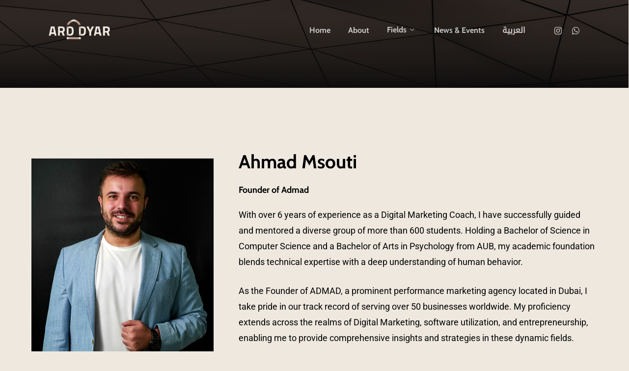

--- FILE ---
content_type: text/html; charset=UTF-8
request_url: https://ard-dyar.com/fields/ahmad-msouti/
body_size: 17781
content:
<!doctype html>
<html dir="ltr" lang="en-US" prefix="og: https://ogp.me/ns#" class="no-js">
<head>
	<meta charset="UTF-8">
	<meta name="viewport" content="width=device-width, initial-scale=1, maximum-scale=1, user-scalable=0" /><title>Ahmad Msouti | Ard-Dyar</title>

		<!-- All in One SEO 4.9.1.1 - aioseo.com -->
	<meta name="description" content="Ahmad Msouti Aswan Nahar" />
	<meta name="robots" content="max-image-preview:large" />
	<meta name="google-site-verification" content="google9d21e6700fc1a646" />
	<link rel="canonical" href="https://ard-dyar.com/fields/ahmad-msouti/" />
	<meta name="generator" content="All in One SEO (AIOSEO) 4.9.1.1" />
		<meta property="og:locale" content="en_US" />
		<meta property="og:site_name" content="Ard-Dyar | initiative" />
		<meta property="og:type" content="article" />
		<meta property="og:title" content="Ahmad Msouti | Ard-Dyar" />
		<meta property="og:description" content="Ahmad Msouti Aswan Nahar" />
		<meta property="og:url" content="https://ard-dyar.com/fields/ahmad-msouti/" />
		<meta property="og:image" content="https://ard-dyar.com/wp-content/uploads/2023/01/logo.png" />
		<meta property="og:image:secure_url" content="https://ard-dyar.com/wp-content/uploads/2023/01/logo.png" />
		<meta property="og:image:width" content="400" />
		<meta property="og:image:height" content="154" />
		<meta property="article:published_time" content="2024-04-09T18:12:08+00:00" />
		<meta property="article:modified_time" content="2024-04-09T18:23:27+00:00" />
		<meta name="twitter:card" content="summary_large_image" />
		<meta name="twitter:title" content="Ahmad Msouti | Ard-Dyar" />
		<meta name="twitter:description" content="Ahmad Msouti Aswan Nahar" />
		<meta name="twitter:image" content="https://ard-dyar.com/wp-content/uploads/2023/01/logo.png" />
		<script type="application/ld+json" class="aioseo-schema">
			{"@context":"https:\/\/schema.org","@graph":[{"@type":"BreadcrumbList","@id":"https:\/\/ard-dyar.com\/fields\/ahmad-msouti\/#breadcrumblist","itemListElement":[{"@type":"ListItem","@id":"https:\/\/ard-dyar.com#listItem","position":1,"name":"Home","item":"https:\/\/ard-dyar.com","nextItem":{"@type":"ListItem","@id":"https:\/\/ard-dyar.com\/project-type\/media\/#listItem","name":"Media"}},{"@type":"ListItem","@id":"https:\/\/ard-dyar.com\/project-type\/media\/#listItem","position":2,"name":"Media","item":"https:\/\/ard-dyar.com\/project-type\/media\/","nextItem":{"@type":"ListItem","@id":"https:\/\/ard-dyar.com\/project-type\/all-media\/#listItem","name":"All"},"previousItem":{"@type":"ListItem","@id":"https:\/\/ard-dyar.com#listItem","name":"Home"}},{"@type":"ListItem","@id":"https:\/\/ard-dyar.com\/project-type\/all-media\/#listItem","position":3,"name":"All","item":"https:\/\/ard-dyar.com\/project-type\/all-media\/","nextItem":{"@type":"ListItem","@id":"https:\/\/ard-dyar.com\/project-type\/marketing\/#listItem","name":"Marketing"},"previousItem":{"@type":"ListItem","@id":"https:\/\/ard-dyar.com\/project-type\/media\/#listItem","name":"Media"}},{"@type":"ListItem","@id":"https:\/\/ard-dyar.com\/project-type\/marketing\/#listItem","position":4,"name":"Marketing","item":"https:\/\/ard-dyar.com\/project-type\/marketing\/","nextItem":{"@type":"ListItem","@id":"https:\/\/ard-dyar.com\/fields\/ahmad-msouti\/#listItem","name":"Ahmad Msouti"},"previousItem":{"@type":"ListItem","@id":"https:\/\/ard-dyar.com\/project-type\/all-media\/#listItem","name":"All"}},{"@type":"ListItem","@id":"https:\/\/ard-dyar.com\/fields\/ahmad-msouti\/#listItem","position":5,"name":"Ahmad Msouti","previousItem":{"@type":"ListItem","@id":"https:\/\/ard-dyar.com\/project-type\/marketing\/#listItem","name":"Marketing"}}]},{"@type":"Organization","@id":"https:\/\/ard-dyar.com\/#organization","name":"Ard-Dyar","description":"initiative","url":"https:\/\/ard-dyar.com\/","logo":{"@type":"ImageObject","url":"https:\/\/ard-dyar.com\/wp-content\/uploads\/2023\/01\/logo.png","@id":"https:\/\/ard-dyar.com\/fields\/ahmad-msouti\/#organizationLogo","width":400,"height":154},"image":{"@id":"https:\/\/ard-dyar.com\/fields\/ahmad-msouti\/#organizationLogo"},"sameAs":["https:\/\/instagram.com\/ard_dyar"]},{"@type":"WebPage","@id":"https:\/\/ard-dyar.com\/fields\/ahmad-msouti\/#webpage","url":"https:\/\/ard-dyar.com\/fields\/ahmad-msouti\/","name":"Ahmad Msouti | Ard-Dyar","description":"Ahmad Msouti Aswan Nahar","inLanguage":"en-US","isPartOf":{"@id":"https:\/\/ard-dyar.com\/#website"},"breadcrumb":{"@id":"https:\/\/ard-dyar.com\/fields\/ahmad-msouti\/#breadcrumblist"},"image":{"@type":"ImageObject","url":"https:\/\/ard-dyar.com\/wp-content\/uploads\/2024\/04\/Ahmad-Msouti.jpg","@id":"https:\/\/ard-dyar.com\/fields\/ahmad-msouti\/#mainImage","width":662,"height":700},"primaryImageOfPage":{"@id":"https:\/\/ard-dyar.com\/fields\/ahmad-msouti\/#mainImage"},"datePublished":"2024-04-09T18:12:08+00:00","dateModified":"2024-04-09T18:23:27+00:00"},{"@type":"WebSite","@id":"https:\/\/ard-dyar.com\/#website","url":"https:\/\/ard-dyar.com\/","name":"Ard-Dyar","description":"initiative","inLanguage":"en-US","publisher":{"@id":"https:\/\/ard-dyar.com\/#organization"}}]}
		</script>
		<!-- All in One SEO -->

<link rel='dns-prefetch' href='//fonts.googleapis.com' />
<link rel="alternate" type="application/rss+xml" title="Ard-Dyar &raquo; Feed" href="https://ard-dyar.com/feed/" />
<link rel="alternate" type="application/rss+xml" title="Ard-Dyar &raquo; Comments Feed" href="https://ard-dyar.com/comments/feed/" />
<link rel="alternate" title="oEmbed (JSON)" type="application/json+oembed" href="https://ard-dyar.com/wp-json/oembed/1.0/embed?url=https%3A%2F%2Fard-dyar.com%2Ffields%2Fahmad-msouti%2F&#038;lang=en" />
<link rel="alternate" title="oEmbed (XML)" type="text/xml+oembed" href="https://ard-dyar.com/wp-json/oembed/1.0/embed?url=https%3A%2F%2Fard-dyar.com%2Ffields%2Fahmad-msouti%2F&#038;format=xml&#038;lang=en" />
		<!-- This site uses the Google Analytics by MonsterInsights plugin v9.10.1 - Using Analytics tracking - https://www.monsterinsights.com/ -->
							<script src="//www.googletagmanager.com/gtag/js?id=G-CDXZ7SB4EJ"  data-cfasync="false" data-wpfc-render="false" type="text/javascript" async></script>
			<script data-cfasync="false" data-wpfc-render="false" type="text/javascript">
				var mi_version = '9.10.1';
				var mi_track_user = true;
				var mi_no_track_reason = '';
								var MonsterInsightsDefaultLocations = {"page_location":"https:\/\/ard-dyar.com\/fields\/ahmad-msouti\/"};
								if ( typeof MonsterInsightsPrivacyGuardFilter === 'function' ) {
					var MonsterInsightsLocations = (typeof MonsterInsightsExcludeQuery === 'object') ? MonsterInsightsPrivacyGuardFilter( MonsterInsightsExcludeQuery ) : MonsterInsightsPrivacyGuardFilter( MonsterInsightsDefaultLocations );
				} else {
					var MonsterInsightsLocations = (typeof MonsterInsightsExcludeQuery === 'object') ? MonsterInsightsExcludeQuery : MonsterInsightsDefaultLocations;
				}

								var disableStrs = [
										'ga-disable-G-CDXZ7SB4EJ',
									];

				/* Function to detect opted out users */
				function __gtagTrackerIsOptedOut() {
					for (var index = 0; index < disableStrs.length; index++) {
						if (document.cookie.indexOf(disableStrs[index] + '=true') > -1) {
							return true;
						}
					}

					return false;
				}

				/* Disable tracking if the opt-out cookie exists. */
				if (__gtagTrackerIsOptedOut()) {
					for (var index = 0; index < disableStrs.length; index++) {
						window[disableStrs[index]] = true;
					}
				}

				/* Opt-out function */
				function __gtagTrackerOptout() {
					for (var index = 0; index < disableStrs.length; index++) {
						document.cookie = disableStrs[index] + '=true; expires=Thu, 31 Dec 2099 23:59:59 UTC; path=/';
						window[disableStrs[index]] = true;
					}
				}

				if ('undefined' === typeof gaOptout) {
					function gaOptout() {
						__gtagTrackerOptout();
					}
				}
								window.dataLayer = window.dataLayer || [];

				window.MonsterInsightsDualTracker = {
					helpers: {},
					trackers: {},
				};
				if (mi_track_user) {
					function __gtagDataLayer() {
						dataLayer.push(arguments);
					}

					function __gtagTracker(type, name, parameters) {
						if (!parameters) {
							parameters = {};
						}

						if (parameters.send_to) {
							__gtagDataLayer.apply(null, arguments);
							return;
						}

						if (type === 'event') {
														parameters.send_to = monsterinsights_frontend.v4_id;
							var hookName = name;
							if (typeof parameters['event_category'] !== 'undefined') {
								hookName = parameters['event_category'] + ':' + name;
							}

							if (typeof MonsterInsightsDualTracker.trackers[hookName] !== 'undefined') {
								MonsterInsightsDualTracker.trackers[hookName](parameters);
							} else {
								__gtagDataLayer('event', name, parameters);
							}
							
						} else {
							__gtagDataLayer.apply(null, arguments);
						}
					}

					__gtagTracker('js', new Date());
					__gtagTracker('set', {
						'developer_id.dZGIzZG': true,
											});
					if ( MonsterInsightsLocations.page_location ) {
						__gtagTracker('set', MonsterInsightsLocations);
					}
										__gtagTracker('config', 'G-CDXZ7SB4EJ', {"forceSSL":"true","link_attribution":"true"} );
										window.gtag = __gtagTracker;										(function () {
						/* https://developers.google.com/analytics/devguides/collection/analyticsjs/ */
						/* ga and __gaTracker compatibility shim. */
						var noopfn = function () {
							return null;
						};
						var newtracker = function () {
							return new Tracker();
						};
						var Tracker = function () {
							return null;
						};
						var p = Tracker.prototype;
						p.get = noopfn;
						p.set = noopfn;
						p.send = function () {
							var args = Array.prototype.slice.call(arguments);
							args.unshift('send');
							__gaTracker.apply(null, args);
						};
						var __gaTracker = function () {
							var len = arguments.length;
							if (len === 0) {
								return;
							}
							var f = arguments[len - 1];
							if (typeof f !== 'object' || f === null || typeof f.hitCallback !== 'function') {
								if ('send' === arguments[0]) {
									var hitConverted, hitObject = false, action;
									if ('event' === arguments[1]) {
										if ('undefined' !== typeof arguments[3]) {
											hitObject = {
												'eventAction': arguments[3],
												'eventCategory': arguments[2],
												'eventLabel': arguments[4],
												'value': arguments[5] ? arguments[5] : 1,
											}
										}
									}
									if ('pageview' === arguments[1]) {
										if ('undefined' !== typeof arguments[2]) {
											hitObject = {
												'eventAction': 'page_view',
												'page_path': arguments[2],
											}
										}
									}
									if (typeof arguments[2] === 'object') {
										hitObject = arguments[2];
									}
									if (typeof arguments[5] === 'object') {
										Object.assign(hitObject, arguments[5]);
									}
									if ('undefined' !== typeof arguments[1].hitType) {
										hitObject = arguments[1];
										if ('pageview' === hitObject.hitType) {
											hitObject.eventAction = 'page_view';
										}
									}
									if (hitObject) {
										action = 'timing' === arguments[1].hitType ? 'timing_complete' : hitObject.eventAction;
										hitConverted = mapArgs(hitObject);
										__gtagTracker('event', action, hitConverted);
									}
								}
								return;
							}

							function mapArgs(args) {
								var arg, hit = {};
								var gaMap = {
									'eventCategory': 'event_category',
									'eventAction': 'event_action',
									'eventLabel': 'event_label',
									'eventValue': 'event_value',
									'nonInteraction': 'non_interaction',
									'timingCategory': 'event_category',
									'timingVar': 'name',
									'timingValue': 'value',
									'timingLabel': 'event_label',
									'page': 'page_path',
									'location': 'page_location',
									'title': 'page_title',
									'referrer' : 'page_referrer',
								};
								for (arg in args) {
																		if (!(!args.hasOwnProperty(arg) || !gaMap.hasOwnProperty(arg))) {
										hit[gaMap[arg]] = args[arg];
									} else {
										hit[arg] = args[arg];
									}
								}
								return hit;
							}

							try {
								f.hitCallback();
							} catch (ex) {
							}
						};
						__gaTracker.create = newtracker;
						__gaTracker.getByName = newtracker;
						__gaTracker.getAll = function () {
							return [];
						};
						__gaTracker.remove = noopfn;
						__gaTracker.loaded = true;
						window['__gaTracker'] = __gaTracker;
					})();
									} else {
										console.log("");
					(function () {
						function __gtagTracker() {
							return null;
						}

						window['__gtagTracker'] = __gtagTracker;
						window['gtag'] = __gtagTracker;
					})();
									}
			</script>
							<!-- / Google Analytics by MonsterInsights -->
		
<link data-optimized="2" rel="stylesheet" href="https://ard-dyar.com/wp-content/litespeed/css/0e34717eaa8c25e704e2b91f9f211a8a.css?ver=98f35" />



















<style id='dynamic-css-inline-css' type='text/css'>
.no-rgba #header-space{display:none;}@media only screen and (max-width:999px){body #header-space[data-header-mobile-fixed="1"]{display:none;}#header-outer[data-mobile-fixed="false"]{position:absolute;}}@media only screen and (max-width:999px){body:not(.nectar-no-flex-height) #header-space[data-secondary-header-display="full"]:not([data-header-mobile-fixed="false"]){display:block!important;margin-bottom:-70px;}#header-space[data-secondary-header-display="full"][data-header-mobile-fixed="false"]{display:none;}}@media only screen and (min-width:1000px){#header-space{display:none;}.nectar-slider-wrap.first-section,.parallax_slider_outer.first-section,.full-width-content.first-section,.parallax_slider_outer.first-section .swiper-slide .content,.nectar-slider-wrap.first-section .swiper-slide .content,#page-header-bg,.nder-page-header,#page-header-wrap,.full-width-section.first-section{margin-top:0!important;}body #page-header-bg,body #page-header-wrap{height:123px;}body #search-outer{z-index:100000;}}@media only screen and (min-width:1000px){#page-header-wrap.fullscreen-header,#page-header-wrap.fullscreen-header #page-header-bg,html:not(.nectar-box-roll-loaded) .nectar-box-roll > #page-header-bg.fullscreen-header,.nectar_fullscreen_zoom_recent_projects,#nectar_fullscreen_rows:not(.afterLoaded) > div{height:100vh;}.wpb_row.vc_row-o-full-height.top-level,.wpb_row.vc_row-o-full-height.top-level > .col.span_12{min-height:100vh;}#page-header-bg[data-alignment-v="middle"] .span_6 .inner-wrap,#page-header-bg[data-alignment-v="top"] .span_6 .inner-wrap{padding-top:89px;}.nectar-slider-wrap[data-fullscreen="true"]:not(.loaded),.nectar-slider-wrap[data-fullscreen="true"]:not(.loaded) .swiper-container{height:calc(100vh + 2px)!important;}.admin-bar .nectar-slider-wrap[data-fullscreen="true"]:not(.loaded),.admin-bar .nectar-slider-wrap[data-fullscreen="true"]:not(.loaded) .swiper-container{height:calc(100vh - 30px)!important;}}@media only screen and (max-width:999px){#page-header-bg[data-alignment-v="middle"]:not(.fullscreen-header) .span_6 .inner-wrap,#page-header-bg[data-alignment-v="top"] .span_6 .inner-wrap{padding-top:54px;}.vc_row.top-level.full-width-section:not(.full-width-ns) > .span_12,#page-header-bg[data-alignment-v="bottom"] .span_6 .inner-wrap{padding-top:44px;}}@media only screen and (max-width:690px){.vc_row.top-level.full-width-section:not(.full-width-ns) > .span_12{padding-top:54px;}.vc_row.top-level.full-width-content .nectar-recent-posts-single_featured .recent-post-container > .inner-wrap{padding-top:44px;}}@media only screen and (max-width:999px){.full-width-ns .nectar-slider-wrap .swiper-slide[data-y-pos="middle"] .content,.full-width-ns .nectar-slider-wrap .swiper-slide[data-y-pos="top"] .content{padding-top:30px;}}@media only screen and (max-width:999px){.using-mobile-browser #nectar_fullscreen_rows:not(.afterLoaded):not([data-mobile-disable="on"]) > div{height:calc(100vh - 76px);}.using-mobile-browser .wpb_row.vc_row-o-full-height.top-level,.using-mobile-browser .wpb_row.vc_row-o-full-height.top-level > .col.span_12,[data-permanent-transparent="1"].using-mobile-browser .wpb_row.vc_row-o-full-height.top-level,[data-permanent-transparent="1"].using-mobile-browser .wpb_row.vc_row-o-full-height.top-level > .col.span_12{min-height:calc(100vh - 76px);}html:not(.nectar-box-roll-loaded) .nectar-box-roll > #page-header-bg.fullscreen-header,.nectar_fullscreen_zoom_recent_projects,.nectar-slider-wrap[data-fullscreen="true"]:not(.loaded),.nectar-slider-wrap[data-fullscreen="true"]:not(.loaded) .swiper-container,#nectar_fullscreen_rows:not(.afterLoaded):not([data-mobile-disable="on"]) > div{height:calc(100vh - 1px);}.wpb_row.vc_row-o-full-height.top-level,.wpb_row.vc_row-o-full-height.top-level > .col.span_12{min-height:calc(100vh - 1px);}body[data-transparent-header="false"] #ajax-content-wrap.no-scroll{min-height:calc(100vh - 1px);height:calc(100vh - 1px);}}#ajax-content-wrap .vc_row.left_padding_10pct .row_col_wrap_12{padding-left:10%;}#ajax-content-wrap .vc_row.right_padding_10pct .row_col_wrap_12{padding-right:10%;}@media only screen and (max-width:999px){.vc_row.top_padding_tablet_25pct{padding-top:25%!important;}}#ajax-content-wrap .vc_row.left_padding_5pct .row_col_wrap_12{padding-left:5%;}#ajax-content-wrap .vc_row.right_padding_5pct .row_col_wrap_12{padding-right:5%;}.wpb_column.el_spacing_0px > .vc_column-inner > .wpb_wrapper > div:not(:last-child){margin-bottom:0;}.col.padding-1-percent > .vc_column-inner,.col.padding-1-percent > .n-sticky > .vc_column-inner{padding:calc(600px * 0.01);}@media only screen and (max-width:690px){.col.padding-1-percent > .vc_column-inner,.col.padding-1-percent > .n-sticky > .vc_column-inner{padding:calc(100vw * 0.01);}}@media only screen and (min-width:1000px){.col.padding-1-percent > .vc_column-inner,.col.padding-1-percent > .n-sticky > .vc_column-inner{padding:calc((100vw - 180px) * 0.01);}.column_container:not(.vc_col-sm-12) .col.padding-1-percent > .vc_column-inner{padding:calc((100vw - 180px) * 0.005);}}@media only screen and (min-width:1425px){.col.padding-1-percent > .vc_column-inner{padding:calc(1245px * 0.01);}.column_container:not(.vc_col-sm-12) .col.padding-1-percent > .vc_column-inner{padding:calc(1245px * 0.005);}}.full-width-content .col.padding-1-percent > .vc_column-inner{padding:calc(100vw * 0.01);}@media only screen and (max-width:999px){.full-width-content .col.padding-1-percent > .vc_column-inner{padding:calc(100vw * 0.01);}}@media only screen and (min-width:1000px){.full-width-content .column_container:not(.vc_col-sm-12) .col.padding-1-percent > .vc_column-inner{padding:calc(100vw * 0.005);}}body #ajax-content-wrap .col[data-padding-pos="right"] > .vc_column-inner,#ajax-content-wrap .col[data-padding-pos="right"] > .n-sticky > .vc_column-inner{padding-left:0;padding-top:0;padding-bottom:0}.col.padding-3-percent > .vc_column-inner,.col.padding-3-percent > .n-sticky > .vc_column-inner{padding:calc(600px * 0.03);}@media only screen and (max-width:690px){.col.padding-3-percent > .vc_column-inner,.col.padding-3-percent > .n-sticky > .vc_column-inner{padding:calc(100vw * 0.03);}}@media only screen and (min-width:1000px){.col.padding-3-percent > .vc_column-inner,.col.padding-3-percent > .n-sticky > .vc_column-inner{padding:calc((100vw - 180px) * 0.03);}.column_container:not(.vc_col-sm-12) .col.padding-3-percent > .vc_column-inner{padding:calc((100vw - 180px) * 0.015);}}@media only screen and (min-width:1425px){.col.padding-3-percent > .vc_column-inner{padding:calc(1245px * 0.03);}.column_container:not(.vc_col-sm-12) .col.padding-3-percent > .vc_column-inner{padding:calc(1245px * 0.015);}}.full-width-content .col.padding-3-percent > .vc_column-inner{padding:calc(100vw * 0.03);}@media only screen and (max-width:999px){.full-width-content .col.padding-3-percent > .vc_column-inner{padding:calc(100vw * 0.03);}}@media only screen and (min-width:1000px){.full-width-content .column_container:not(.vc_col-sm-12) .col.padding-3-percent > .vc_column-inner{padding:calc(100vw * 0.015);}}body #ajax-content-wrap .col[data-padding-pos="left"] > .vc_column-inner,#ajax-content-wrap .col[data-padding-pos="left"] > .n-sticky > .vc_column-inner{padding-right:0;padding-top:0;padding-bottom:0}.nectar-split-heading .heading-line{display:block;overflow:hidden;position:relative}.nectar-split-heading .heading-line >div{display:block;transform:translateY(200%);-webkit-transform:translateY(200%)}.nectar-split-heading h1{margin-bottom:0}@media only screen and (min-width:1000px){.nectar-split-heading[data-custom-font-size="true"] h1,.nectar-split-heading[data-custom-font-size="true"] h2,.row .nectar-split-heading[data-custom-font-size="true"] h3,.row .nectar-split-heading[data-custom-font-size="true"] h4,.row .nectar-split-heading[data-custom-font-size="true"] h5,.row .nectar-split-heading[data-custom-font-size="true"] h6,.row .nectar-split-heading[data-custom-font-size="true"] i{font-size:inherit;line-height:inherit;}}.centered-text .nectar-split-heading[data-animation-type="line-reveal-by-space"] h1,.centered-text .nectar-split-heading[data-animation-type="line-reveal-by-space"] h2,.centered-text .nectar-split-heading[data-animation-type="line-reveal-by-space"] h3,.centered-text .nectar-split-heading[data-animation-type="line-reveal-by-space"] h4{margin:0 auto;}.nectar-split-heading[data-animation-type="line-reveal-by-space"]:not(.markup-generated){opacity:0;}@media only screen and (max-width:999px){.nectar-split-heading[data-m-rm-animation="true"]{opacity:1!important;}}.nectar-split-heading[data-animation-type="line-reveal-by-space"] > * > span{position:relative;display:inline-block;overflow:hidden;}.nectar-split-heading[data-animation-type="line-reveal-by-space"] span{vertical-align:bottom;}.nectar-split-heading[data-animation-type="line-reveal-by-space"] span,.nectar-split-heading[data-animation-type="line-reveal-by-space"]:not(.markup-generated) > *{line-height:1.2;}.nectar-split-heading[data-animation-type="line-reveal-by-space"][data-stagger="true"]:not([data-text-effect*="letter-reveal"]) span .inner{transition:transform 1.2s cubic-bezier(0.25,1,0.5,1),opacity 1.2s cubic-bezier(0.25,1,0.5,1);}.nectar-split-heading[data-animation-type="line-reveal-by-space"] span .inner{position:relative;display:inline-block;-webkit-transform:translateY(1.3em);transform:translateY(1.3em);}.nectar-split-heading[data-animation-type="line-reveal-by-space"] span .inner.animated{-webkit-transform:none;transform:none;opacity:1;}#ajax-content-wrap .nectar-split-heading[data-text-effect="none"]{opacity:1;}.nectar-split-heading[data-animation-type="line-reveal-by-space"][data-align="left"]{display:flex;justify-content:flex-start;}.nectar-split-heading[data-animation-type="line-reveal-by-space"][data-align="center"]{display:flex;justify-content:center;}.nectar-split-heading[data-animation-type="line-reveal-by-space"][data-align="right"]{display:flex;justify-content:flex-end;}@media only screen and (max-width:1000px){.nectar-split-heading[data-animation-type="line-reveal-by-space"][data-m-align="left"]{display:flex;justify-content:flex-start;}.nectar-split-heading[data-animation-type="line-reveal-by-space"][data-m-align="center"]{display:flex;justify-content:center;}.nectar-split-heading[data-animation-type="line-reveal-by-space"][data-m-align="right"]{display:flex;justify-content:flex-end;}}div[data-style="default"] .toggle > .toggle-title a,div[data-style="default"] .toggle > .toggle-title{font-size:14px;line-height:14px}.light .toggles[data-style="default"] .toggle > .toggle-title a{color:#fff;}.light .toggles[data-style="default"] .toggle >div{background-color:transparent;}.screen-reader-text,.nectar-skip-to-content:not(:focus){border:0;clip:rect(1px,1px,1px,1px);clip-path:inset(50%);height:1px;margin:-1px;overflow:hidden;padding:0;position:absolute!important;width:1px;word-wrap:normal!important;}.row .col img:not([srcset]){width:auto;}.row .col img.img-with-animation.nectar-lazy:not([srcset]){width:100%;}
span.meta-category {
    display: none;
}

#page-header-bg[data-post-hs="default_minimal"] .inner-wrap > a:not(:hover) {
    display: none;
}

.nectar-inherit-border-radius, body[data-button-style^="rounded"] .nectar-cta:not([data-style="material"]) .link_wrap, body[data-button-style^="rounded"] .nectar-button.see-through, body[data-button-style^="rounded"] .nectar-button.see-through-2, body[data-button-style^="rounded"] .nectar-button.see-through-3, body[data-button-style^="rounded"] .portfolio-filters-inline .container ul li a, body[data-button-style^="rounded"] .slide-out-widget-area-toggle[data-custom-color="true"] a:before, body[data-button-style^="rounded"] #to-top, body[data-button-style^="rounded"] .flex-direction-nav a, body[data-button-style^="rounded"] #pagination span, body[data-button-style^="rounded"] #pagination a, body[data-button-style^="rounded"] #pagination .next.inactive, body[data-button-style^="rounded"] #pagination .prev.inactive, body[data-button-style^="rounded"].woocommerce nav.woocommerce-pagination ul li a, body[data-button-style^="rounded"].woocommerce .container-wrap nav.woocommerce-pagination ul li span, body[data-button-style^="rounded"] .container-wrap nav.woocommerce-pagination ul li span, body[data-button-style^="rounded"].woocommerce-cart .wc-proceed-to-checkout a.checkout-button, body[data-button-style^="rounded"] #infscr-loading, body[data-button-style^="rounded"] input[type=submit], body[data-button-style^="rounded"] button[type=submit], body[data-button-style^="rounded"] input[type="button"], body[data-button-style^="rounded"] button, body[data-button-style^="rounded"] .nectar-button, body[data-button-style^="rounded"] .swiper-slide .button a, body[data-button-style^="rounded"] #top nav > ul > li[class*="button_solid_color"] > a:before, body[data-button-style^="rounded"] #top nav > ul > li[class*="button_bordered"] > a:before, body[data-button-style^="rounded"] .woocommerce.add_to_cart_inline a.button.add_to_cart_button, body[data-button-style^="rounded"] #header-outer .widget_shopping_cart a.button, .nectar-slide-in-cart.style_slide_in_click .widget_shopping_cart a.button, li[class*="menu-item-btn-style"] > a:before, li[class*="menu-item-btn-style"] > a:after {
    border-radius: 00px!important;
    -webkit-border-radius: 0px!important;}
    
#footer-outer #footer-widgets .col p:last-child {
    padding-bottom: 0;
    font-size: 14px;
    line-height: 20px;
}

table.footer {
    font-size: 14px;
    line-height: 20px;
}



div[data-style="default"] .toggle > .toggle-title a, div[data-style="default"] .toggle > .toggle-title {
    font-size: 18px;
}

.toggle>.toggle-title a i {
    color: #9e8573;
}

h3.toggle-title {
    border: solid 1px #9e857345;
}


body .toggle>div {
    background: #eee8df;
    box-shadow: 0 1px 4px 0px rgb(121 85 72 / 44%);
    padding-bottom:70px;
}

.wpcf7 form.sent .wpcf7-response-output {
    border-color: #9e8573;
}



/*--- 2 Column Form Styles Start ---*/

#left {
    width: 47%;
    float: left;
    margin-right:6%;
}
 
#right {
    width: 47%;
    float: left;
}
 
.clearfix:after {
    content:"\0020";
    display:block;
    height:0;
    clear:both;
    visibility:hidden;
    overflow:hidden;
    margin-bottom:10px;
}
 
.clearfix {
    display:block;
}

@media only screen and (max-width: 600px) {
  #right {
    width:100%
  }
  #left {
    width:100%
  } }
  
  
h2:lang(ar) {
font-family: 'Gudea', sans-serif;
font-family: 'Noto Kufi Arabic', sans-serif;
}

  
.nectar-split-heading.animated-in  h4:lang(ar) {
font-family: 'Gudea', sans-serif;
font-family: 'Noto Kufi Arabic', sans-serif;
}

  
p:lang(ar) {
font-family: 'Gudea', sans-serif;
font-family: 'Noto Kufi Arabic', sans-serif;
}

body[data-ext-responsive=true].single-post .heading-title[data-header-style=default_minimal] .entry-title:lang(ar) {
    font-size: 40px;
    font-family: 'Noto Kufi Arabic', sans-serif;
    line-height: 50px;
    color: #9e8573;
}

span.menu-title-text:lang(ar) {
    font-family: 'Gudea', sans-serif;
    font-family: 'Noto Kufi Arabic', sans-serif;
}

body[data-ext-responsive=true].single-post .heading-title[data-header-style=default_minimal] .entry-title {
    font-size:40px;
    line-height:50px;
    color:#9e8573;
}


#slide-out-widget-area .inner .off-canvas-menu-container li a:lang(ar) {
    font-family: 'Gudea', sans-serif;
    font-family: 'Noto Kufi Arabic', sans-serif;
}


td.footer-left {
    width: 75%;
}


@media only screen and (max-width: 600px) {
td.footer-left {
    width: 100%;
        display: block;
}
td.footer-right {
    width: 100%;
        display: block;
    padding-top: 20px;
}
}





/*--- 2 Column Form Styles End ---*/
/*# sourceURL=dynamic-css-inline-css */
</style>

<script type="text/javascript" src="https://ard-dyar.com/wp-content/plugins/google-analytics-for-wordpress/assets/js/frontend-gtag.min.js?ver=9.10.1" id="monsterinsights-frontend-script-js" async="async" data-wp-strategy="async"></script>
<script data-cfasync="false" data-wpfc-render="false" type="text/javascript" id='monsterinsights-frontend-script-js-extra'>/* <![CDATA[ */
var monsterinsights_frontend = {"js_events_tracking":"true","download_extensions":"doc,pdf,ppt,zip,xls,docx,pptx,xlsx","inbound_paths":"[{\"path\":\"\\\/go\\\/\",\"label\":\"affiliate\"},{\"path\":\"\\\/recommend\\\/\",\"label\":\"affiliate\"}]","home_url":"https:\/\/ard-dyar.com","hash_tracking":"false","v4_id":"G-CDXZ7SB4EJ"};/* ]]> */
</script>
<script type="text/javascript" src="https://ard-dyar.com/wp-includes/js/jquery/jquery.min.js?ver=3.7.1" id="jquery-core-js"></script>
<script type="text/javascript" src="https://ard-dyar.com/wp-includes/js/jquery/jquery-migrate.min.js?ver=3.4.1" id="jquery-migrate-js"></script>
<link rel="https://api.w.org/" href="https://ard-dyar.com/wp-json/" /><link rel="EditURI" type="application/rsd+xml" title="RSD" href="https://ard-dyar.com/xmlrpc.php?rsd" />
<meta name="generator" content="WordPress 6.9" />
<link rel='shortlink' href='https://ard-dyar.com/?p=6871' />
<script type="text/javascript"> var root = document.getElementsByTagName( "html" )[0]; root.setAttribute( "class", "js" ); </script><meta name="generator" content="Powered by WPBakery Page Builder - drag and drop page builder for WordPress."/>
<link rel="icon" href="https://ard-dyar.com/wp-content/uploads/2023/01/favicon.png" sizes="32x32" />
<link rel="icon" href="https://ard-dyar.com/wp-content/uploads/2023/01/favicon.png" sizes="192x192" />
<link rel="apple-touch-icon" href="https://ard-dyar.com/wp-content/uploads/2023/01/favicon.png" />
<meta name="msapplication-TileImage" content="https://ard-dyar.com/wp-content/uploads/2023/01/favicon.png" />
<noscript><style> .wpb_animate_when_almost_visible { opacity: 1; }</style></noscript>	
<link rel="preconnect" href="https://fonts.googleapis.com">
<link rel="preconnect" href="https://fonts.gstatic.com" crossorigin>

	





</head><body class="wp-singular portfolio-template-default single single-portfolio postid-6871 wp-theme-salient material remove-default-project-header wpb-js-composer js-comp-ver-6.9.1 vc_responsive" data-footer-reveal="false" data-footer-reveal-shadow="none" data-header-format="default" data-body-border="off" data-boxed-style="" data-header-breakpoint="1000" data-dropdown-style="minimal" data-cae="easeOutExpo" data-cad="1350" data-megamenu-width="contained" data-aie="fade-in" data-ls="fancybox" data-apte="standard" data-hhun="0" data-fancy-form-rcs="default" data-form-style="default" data-form-submit="regular" data-is="minimal" data-button-style="rounded_shadow" data-user-account-button="false" data-flex-cols="true" data-col-gap="40px" data-header-inherit-rc="false" data-header-search="false" data-animated-anchors="true" data-ajax-transitions="false" data-full-width-header="false" data-slide-out-widget-area="true" data-slide-out-widget-area-style="slide-out-from-right" data-user-set-ocm="off" data-loading-animation="none" data-bg-header="true" data-responsive="1" data-ext-responsive="true" data-ext-padding="90" data-header-resize="1" data-header-color="custom" data-cart="false" data-remove-m-parallax="" data-remove-m-video-bgs="" data-m-animate="0" data-force-header-trans-color="light" data-smooth-scrolling="0" data-permanent-transparent="false" >
	
	<script type="text/javascript">
	 (function(window, document) {

		 if(navigator.userAgent.match(/(Android|iPod|iPhone|iPad|BlackBerry|IEMobile|Opera Mini)/)) {
			 document.body.className += " using-mobile-browser mobile ";
		 }

		 if( !("ontouchstart" in window) ) {

			 var body = document.querySelector("body");
			 var winW = window.innerWidth;
			 var bodyW = body.clientWidth;

			 if (winW > bodyW + 4) {
				 body.setAttribute("style", "--scroll-bar-w: " + (winW - bodyW - 4) + "px");
			 } else {
				 body.setAttribute("style", "--scroll-bar-w: 0px");
			 }
		 }

	 })(window, document);
   </script><a href="#ajax-content-wrap" class="nectar-skip-to-content">Skip to main content</a><div class="ocm-effect-wrap"><div class="ocm-effect-wrap-inner">	
	<div id="header-space"  data-header-mobile-fixed='1'></div> 
	
		<div id="header-outer" data-has-menu="true" data-has-buttons="no" data-header-button_style="default" data-using-pr-menu="false" data-mobile-fixed="1" data-ptnm="false" data-lhe="default" data-user-set-bg="#eee8df" data-format="default" data-permanent-transparent="false" data-megamenu-rt="0" data-remove-fixed="0" data-header-resize="1" data-cart="false" data-transparency-option="1" data-box-shadow="large" data-shrink-num="17" data-using-secondary="0" data-using-logo="1" data-logo-height="55" data-m-logo-height="44" data-padding="34" data-full-width="false" data-condense="false" data-transparent-header="true" data-transparent-shadow-helper="true" data-remove-border="true" class="transparent">
		
<div id="search-outer" class="nectar">
	<div id="search">
		<div class="container">
			 <div id="search-box">
				 <div class="inner-wrap">
					 <div class="col span_12">
						  <form role="search" action="https://ard-dyar.com/" method="GET">
														 <input type="text" name="s" id="s" value="" aria-label="Search" placeholder="Search" />
							 
						<span>Hit enter to search or ESC to close</span>
												</form>
					</div><!--/span_12-->
				</div><!--/inner-wrap-->
			 </div><!--/search-box-->
			 <div id="close"><a href="#"><span class="screen-reader-text">Close Search</span>
				<span class="close-wrap"> <span class="close-line close-line1"></span> <span class="close-line close-line2"></span> </span>				 </a></div>
		 </div><!--/container-->
	</div><!--/search-->
</div><!--/search-outer-->

<header id="top">
	<div class="container">
		<div class="row">
			<div class="col span_3">
								<a id="logo" href="https://ard-dyar.com" data-supplied-ml-starting-dark="false" data-supplied-ml-starting="false" data-supplied-ml="false" >
					<img class="stnd skip-lazy default-logo dark-version" width="400" height="154" alt="Ard-Dyar" src="https://ard-dyar.com/wp-content/uploads/2023/01/logo.png" srcset="https://ard-dyar.com/wp-content/uploads/2023/01/logo.png 1x, https://ard-dyar.com/wp-content/uploads/2023/01/logo.png 2x" /><img class="starting-logo skip-lazy default-logo" width="400" height="154" alt="Ard-Dyar" src="https://ard-dyar.com/wp-content/uploads/2023/01/logo-white.png"  />				</a>
							</div><!--/span_3-->

			<div class="col span_9 col_last">
									<div class="nectar-mobile-only mobile-header"><div class="inner"></div></div>
													<div class="slide-out-widget-area-toggle mobile-icon slide-out-from-right" data-custom-color="false" data-icon-animation="simple-transform">
						<div> <a href="#sidewidgetarea" aria-label="Navigation Menu" aria-expanded="false" class="closed">
							<span class="screen-reader-text">Menu</span><span aria-hidden="true"> <i class="lines-button x2"> <i class="lines"></i> </i> </span>
						</a></div>
					</div>
				
									<nav>
													<ul class="sf-menu">
								<li id="menu-item-5910" class="menu-item menu-item-type-post_type menu-item-object-page menu-item-home nectar-regular-menu-item menu-item-5910"><a href="https://ard-dyar.com/"><span class="menu-title-text">Home</span></a></li>
<li id="menu-item-6094" class="menu-item menu-item-type-post_type menu-item-object-page nectar-regular-menu-item menu-item-6094"><a href="https://ard-dyar.com/about/"><span class="menu-title-text">About</span></a></li>
<li id="menu-item-6077" class="menu-item menu-item-type-post_type menu-item-object-page menu-item-has-children nectar-regular-menu-item sf-with-ul menu-item-6077"><a href="https://ard-dyar.com/fields/"><span class="menu-title-text">Fields</span><span class="sf-sub-indicator"><i class="fa fa-angle-down icon-in-menu" aria-hidden="true"></i></span></a>
<ul class="sub-menu">
	<li id="menu-item-6429" class="menu-item menu-item-type-post_type menu-item-object-page nectar-regular-menu-item menu-item-6429"><a href="https://ard-dyar.com/architect-interior-design/"><span class="menu-title-text">Architect &#038; Interior Design</span></a></li>
	<li id="menu-item-6433" class="menu-item menu-item-type-post_type menu-item-object-page nectar-regular-menu-item menu-item-6433"><a href="https://ard-dyar.com/arts-culture/"><span class="menu-title-text">Arts &#038; Culture</span></a></li>
	<li id="menu-item-6438" class="menu-item menu-item-type-post_type menu-item-object-page nectar-regular-menu-item menu-item-6438"><a href="https://ard-dyar.com/education/"><span class="menu-title-text">Education</span></a></li>
	<li id="menu-item-6441" class="menu-item menu-item-type-post_type menu-item-object-page nectar-regular-menu-item menu-item-6441"><a href="https://ard-dyar.com/fashion/"><span class="menu-title-text">Fashion</span></a></li>
	<li id="menu-item-6978" class="menu-item menu-item-type-post_type menu-item-object-page nectar-regular-menu-item menu-item-6978"><a href="https://ard-dyar.com/law/"><span class="menu-title-text">Law</span></a></li>
	<li id="menu-item-6450" class="menu-item menu-item-type-post_type menu-item-object-page nectar-regular-menu-item menu-item-6450"><a href="https://ard-dyar.com/media/"><span class="menu-title-text">Media</span></a></li>
	<li id="menu-item-6406" class="menu-item menu-item-type-post_type menu-item-object-page nectar-regular-menu-item menu-item-6406"><a href="https://ard-dyar.com/medical-health/"><span class="menu-title-text">Medical &#038; Health</span></a></li>
	<li id="menu-item-6453" class="menu-item menu-item-type-post_type menu-item-object-page nectar-regular-menu-item menu-item-6453"><a href="https://ard-dyar.com/ngos/"><span class="menu-title-text">NGOS</span></a></li>
	<li id="menu-item-6456" class="menu-item menu-item-type-post_type menu-item-object-page nectar-regular-menu-item menu-item-6456"><a href="https://ard-dyar.com/real-estate-construction/"><span class="menu-title-text">Real Estate &#038; Construction</span></a></li>
	<li id="menu-item-6407" class="menu-item menu-item-type-post_type menu-item-object-page nectar-regular-menu-item menu-item-6407"><a href="https://ard-dyar.com/technology/"><span class="menu-title-text">Technology</span></a></li>
</ul>
</li>
<li id="menu-item-6103" class="menu-item menu-item-type-post_type menu-item-object-page nectar-regular-menu-item menu-item-6103"><a href="https://ard-dyar.com/news/"><span class="menu-title-text">News &#038; Events</span></a></li>
<li id="menu-item-6733-ar" class="lang-item lang-item-66 lang-item-ar no-translation lang-item-first menu-item menu-item-type-custom menu-item-object-custom nectar-regular-menu-item menu-item-6733-ar"><a href="https://ard-dyar.com/ar/home-ar/" hreflang="ar" lang="ar"><span class="menu-title-text">العربية</span></a></li>
<li id="social-in-menu" class="button_social_group"><a target="_blank" rel="noopener" href="https://instagram.com/ard_dyar"><span class="screen-reader-text">instagram</span><i class="fa fa-instagram" aria-hidden="true"></i> </a><a target="_blank" rel="noopener" href="https://wa.me/971507315007"><span class="screen-reader-text">whatsapp</span><i class="fa fa-whatsapp" aria-hidden="true"></i> </a></li>							</ul>
													<ul class="buttons sf-menu" data-user-set-ocm="off">

								
							</ul>
						
					</nav>

					
				</div><!--/span_9-->

				
			</div><!--/row-->
					</div><!--/container-->
	</header>		
	</div>
		<div id="ajax-content-wrap">

<div id="full_width_portfolio"  data-featured-img="https://ard-dyar.com/wp-content/uploads/2024/04/Ahmad-Msouti.jpg">
			
				
	<div class="container-wrap" data-nav-pos="in_header" data-rm-header="true">
		
		<div class="container main-content"> 
			
						
			<div class="row  ">
				
				
<div class="post-area col span_12">
  
	  
	<div id="portfolio-extra">
		<div id="fws_697101bc3ecdd"  data-column-margin="default" data-midnight="light" data-top-percent="7%" data-bottom-percent="7%"  class="wpb_row vc_row-fluid vc_row full-width-content vc_row-o-equal-height vc_row-flex vc_row-o-content-top parallax_section right_padding_10pct left_padding_10pct top_padding_tablet_25pct"  style="padding-top: calc(100vw * 0.07); padding-bottom: calc(100vw * 0.07); "><div class="row-bg-wrap" data-bg-animation="zoom-out-slow" data-bg-animation-delay="" data-bg-overlay="true"><div class="inner-wrap row-bg-layer using-image" ><div class="row-bg viewport-desktop using-image using-bg-color" data-parallax-speed="fast" style="background-image: url(https://ard-dyar.com/wp-content/uploads/2021/11/header1.jpg); background-position: center center; background-repeat: no-repeat; background-color: #9e8573; "></div></div><div class="row-bg-overlay row-bg-layer" style="background: rgba(10,10,10,0.4); background: linear-gradient(to bottom,rgba(10,10,10,0.4) 0%,#0a0a0a 100%);  opacity: 0.95; "></div></div><div class="row_col_wrap_12 col span_12 light left">
	<div  class="vc_col-sm-12 wpb_column column_container vc_column_container col centered-text no-extra-padding el_spacing_0px inherit_tablet inherit_phone "  data-padding-pos="all" data-has-bg-color="false" data-bg-color="" data-bg-opacity="1" data-animation="" data-delay="0" >
		<div class="vc_column-inner" >
			<div class="wpb_wrapper">
				
			</div> 
		</div>
	</div> 
</div></div>
		<div id="fws_697101bc3fa1a"  data-column-margin="default" data-midnight="dark" data-top-percent="10%" data-bottom-percent="5%"  class="wpb_row vc_row-fluid vc_row full-width-content vc_row-o-equal-height vc_row-flex vc_row-o-content-top  right_padding_5pct left_padding_5pct"  style="padding-top: calc(100vw * 0.10); padding-bottom: calc(100vw * 0.05); "><div class="row-bg-wrap" data-bg-animation="none" data-bg-animation-delay="" data-bg-overlay="false"><div class="inner-wrap row-bg-layer" ><div class="row-bg viewport-desktop"  style=""></div></div></div><div class="row_col_wrap_12 col span_12 dark left">
	<div  class="vc_col-sm-4 wpb_column column_container vc_column_container col padding-1-percent no-extra-padding_tablet no-extra-padding_phone "  data-padding-pos="right" data-has-bg-color="false" data-bg-color="" data-bg-opacity="1" data-animation="" data-delay="0" >
		<div class="vc_column-inner" >
			<div class="wpb_wrapper">
				<div class="img-with-aniamtion-wrap  nectar-el-parallax-scroll" data-max-width="100%" data-max-width-mobile="default" data-shadow="none" data-animation="fade-in-from-bottom" data-scroll-animation="true" data-scroll-animation-movement="transform_y" data-scroll-animation-mobile="" data-scroll-animation-intensity="1" >
      <div class="inner">
        <div class="hover-wrap" data-hover-animation="zoom-crop"> 
          <div class="hover-wrap-inner">
            <img fetchpriority="high" decoding="async" class="img-with-animation skip-lazy " data-delay="0" height="700" width="662" data-animation="fade-in-from-bottom" src="https://ard-dyar.com/wp-content/uploads/2024/04/Ahmad-Msouti.jpg" alt="" srcset="https://ard-dyar.com/wp-content/uploads/2024/04/Ahmad-Msouti.jpg 662w, https://ard-dyar.com/wp-content/uploads/2024/04/Ahmad-Msouti-284x300.jpg 284w" sizes="(max-width: 662px) 100vw, 662px" />
          </div>
        </div>
      </div>
    </div>
			</div> 
		</div>
	</div> 

	<div  class="vc_col-sm-8 wpb_column column_container vc_column_container col padding-3-percent inherit_tablet inherit_phone "  data-padding-pos="left" data-has-bg-color="false" data-bg-color="" data-bg-opacity="1" data-animation="" data-delay="0" >
		<div class="vc_column-inner" >
			<div class="wpb_wrapper">
				<div class="nectar-split-heading " data-align="default" data-m-align="inherit" data-text-effect="none" data-animation-type="line-reveal-by-space" data-animation-delay="0" data-animation-offset="" data-m-rm-animation="" data-stagger="" data-custom-font-size="true" style="font-size: 3vw; line-height: 3.3vw;"><h2 >Ahmad Msouti</h2></div><div class="nectar-split-heading " data-align="default" data-m-align="inherit" data-text-effect="none" data-animation-type="line-reveal-by-space" data-animation-delay="0" data-animation-offset="" data-m-rm-animation="" data-stagger="" data-custom-font-size="false" ><h4 >Founder of Admad</h4></div>
<div class="wpb_text_column wpb_content_element " >
	<div class="wpb_wrapper">
		<p>With over 6 years of experience as a Digital Marketing Coach, I have successfully guided and mentored a diverse group of more than 600 students. Holding a Bachelor of Science in Computer Science and a Bachelor of Arts in Psychology from AUB, my academic foundation blends technical expertise with a deep understanding of human behavior.</p>
<p>As the Founder of ADMAD, a prominent performance marketing agency located in Dubai, I take pride in our track record of serving over 50 businesses worldwide. My proficiency extends across the realms of Digital Marketing, software utilization, and entrepreneurship, enabling me to provide comprehensive insights and strategies in these dynamic fields.</p>
	</div>
</div>




			</div> 
		</div>
	</div> 
</div></div>
		<div id="fws_697101bc42bcf"  data-column-margin="default" data-midnight="dark" data-bottom-percent="5%"  class="wpb_row vc_row-fluid vc_row full-width-content vc_row-o-equal-height vc_row-flex vc_row-o-content-top  right_padding_5pct left_padding_5pct"  style="padding-top: 0px; padding-bottom: calc(100vw * 0.05); "><div class="row-bg-wrap" data-bg-animation="none" data-bg-animation-delay="" data-bg-overlay="false"><div class="inner-wrap row-bg-layer" ><div class="row-bg viewport-desktop"  style=""></div></div></div><div class="row_col_wrap_12 col span_12 dark left">
	<div  class="vc_col-sm-12 wpb_column column_container vc_column_container col padding-1-percent no-extra-padding_tablet no-extra-padding_phone "  data-padding-pos="right" data-has-bg-color="false" data-bg-color="" data-bg-opacity="1" data-animation="" data-delay="0" >
		<div class="vc_column-inner" >
			<div class="wpb_wrapper">
				<div class="toggles " data-br="none" data-starting="default" data-style="default"><div class="toggle accent-color" data-inner-wrap="true"><h3 class="toggle-title"><a href="#" class="toggle-heading"><i class="fa fa-plus-circle"></i>CONNECT</a></h3><div><div class="inner-toggle-wrap">
<div class="wpcf7 no-js" id="wpcf7-f6068-p6871-o1" lang="en-US" dir="ltr" data-wpcf7-id="6068">
<div class="screen-reader-response"><p role="status" aria-live="polite" aria-atomic="true"></p> <ul></ul></div>
<form action="/fields/ahmad-msouti/#wpcf7-f6068-p6871-o1" method="post" class="wpcf7-form init" aria-label="Contact form" enctype="multipart/form-data" novalidate="novalidate" data-status="init">
<fieldset class="hidden-fields-container"><input type="hidden" name="_wpcf7" value="6068" /><input type="hidden" name="_wpcf7_version" value="6.1.4" /><input type="hidden" name="_wpcf7_locale" value="en_US" /><input type="hidden" name="_wpcf7_unit_tag" value="wpcf7-f6068-p6871-o1" /><input type="hidden" name="_wpcf7_container_post" value="6871" /><input type="hidden" name="_wpcf7_posted_data_hash" value="" /><input type="hidden" name="_wpcf7dtx_version" value="5.0.3" />
</fieldset>
<div class="clearfix">
	<div id="left">
		<p><label>NAME<br />
<span class="wpcf7-form-control-wrap" data-name="your-name"><input size="40" maxlength="400" class="wpcf7-form-control wpcf7-text wpcf7-validates-as-required" autocomplete="name" aria-required="true" aria-invalid="false" value="" type="text" name="your-name" /></span> </label>
		</p>
	</div>
	<div id="right">
		<p><label>Gender</label><span class="wpcf7-form-control-wrap" data-name="male-female"><span class="wpcf7-form-control wpcf7-radio"><span class="wpcf7-list-item first"><label><input type="radio" name="male-female" value="MALE" checked="checked" /><span class="wpcf7-list-item-label">MALE</span></label></span><span class="wpcf7-list-item last"><label><input type="radio" name="male-female" value="FEMALE" /><span class="wpcf7-list-item-label">FEMALE</span></label></span></span></span>
		</p>
	</div>
</div>
<div class="clearfix">
	<div id="left">
		<p><label>NATIONALITY<br />
<span class="wpcf7-form-control-wrap" data-name="NATIONALITY"><input size="40" maxlength="400" class="wpcf7-form-control wpcf7-text wpcf7-validates-as-required" aria-required="true" aria-invalid="false" placeholder="" value="" type="text" name="NATIONALITY" /></span></label>
		</p>
	</div>
	<div id="right">
		<p><label>SOCIAL MEDIA HANDLE<br />
<span class="wpcf7-form-control-wrap" data-name="SocialMedia"><input size="40" maxlength="400" class="wpcf7-form-control wpcf7-text wpcf7-validates-as-required" aria-required="true" aria-invalid="false" placeholder="" value="" type="text" name="SocialMedia" /></span></label>
		</p>
	</div>
</div>
<div class="clearfix">
	<div id="left">
		<p><label>E-MAIL ADDRESS<br />
<span class="wpcf7-form-control-wrap" data-name="your-email"><input size="40" maxlength="400" class="wpcf7-form-control wpcf7-email wpcf7-validates-as-required wpcf7-text wpcf7-validates-as-email" autocomplete="email" aria-required="true" aria-invalid="false" value="" type="email" name="your-email" /></span> </label>
		</p>
	</div>
	<div id="right">
		<p><label>COUNTRY OF RESIDENCY<br />
<span class="wpcf7-form-control-wrap" data-name="Country-Residence"><input size="40" maxlength="400" class="wpcf7-form-control wpcf7-text wpcf7-validates-as-required" aria-required="true" aria-invalid="false" value="" type="text" name="Country-Residence" /></span></label>
		</p>
	</div>
</div>
<p><label></label><br />
<label></label>
</p>
<div class="clearfix">
	<div id="left">
		<p><label>HIGH SCHOOL NAME<br />
<span class="wpcf7-form-control-wrap" data-name="highschool"><input size="40" maxlength="400" class="wpcf7-form-control wpcf7-text wpcf7-validates-as-required" aria-required="true" aria-invalid="false" placeholder="" value="" type="text" name="highschool" /></span></label>
		</p>
	</div>
	<div id="right">
		<p><label>LOCATION<br />
<span class="wpcf7-form-control-wrap" data-name="location"><input size="40" maxlength="400" class="wpcf7-form-control wpcf7-text wpcf7-validates-as-required" aria-required="true" aria-invalid="false" placeholder="" value="" type="text" name="location" /></span></label>
		</p>
	</div>
</div>
<div class="clearfix">
	<div id="left">
		<p><label>.</label><br />
<span class="wpcf7-form-control-wrap" data-name="public-private"><span class="wpcf7-form-control wpcf7-radio"><span class="wpcf7-list-item first"><label><input type="radio" name="public-private" value="PUBLIC" checked="checked" /><span class="wpcf7-list-item-label">PUBLIC</span></label></span><span class="wpcf7-list-item last"><label><input type="radio" name="public-private" value="PRIVATE" /><span class="wpcf7-list-item-label">PRIVATE</span></label></span></span></span>
		</p>
	</div>
	<div id="right">
		<p><label>YEAR DEGREE COMPLETION LEVEL<br />
<span class="wpcf7-form-control-wrap" data-name="YEAR-DEGREE"><input size="40" maxlength="400" class="wpcf7-form-control wpcf7-text wpcf7-validates-as-required" aria-required="true" aria-invalid="false" placeholder="" value="" type="text" name="YEAR-DEGREE" /></span></label>
		</p>
	</div>
</div>
<div class="clearfix">
	<div id="left">
		<p><label>YEAR OF HIGH SCHOOL GRADUATION<br />
<span class="wpcf7-form-control-wrap" data-name="year-highschool"><input size="40" maxlength="400" class="wpcf7-form-control wpcf7-text wpcf7-validates-as-required" aria-required="true" aria-invalid="false" placeholder="" value="" type="text" name="year-highschool" /></span></label>
		</p>
	</div>
	<div id="right">
		<p><label>ACADEMIC HONORS/HIGHLIGHTS<br />
<span class="wpcf7-form-control-wrap" data-name="ACADEMIC-HONORS"><input size="40" maxlength="400" class="wpcf7-form-control wpcf7-text wpcf7-validates-as-required" aria-required="true" aria-invalid="false" placeholder="" value="" type="text" name="ACADEMIC-HONORS" /></span></label>
		</p>
	</div>
</div>
<p><label></label><br />
<label></label>
</p>
<div class="clearfix">
	<div id="left">
		<p><label>UNIVERSITY NAME<br />
<span class="wpcf7-form-control-wrap" data-name="university"><input size="40" maxlength="400" class="wpcf7-form-control wpcf7-text wpcf7-validates-as-required" aria-required="true" aria-invalid="false" placeholder="" value="" type="text" name="university" /></span></label>
		</p>
	</div>
	<div id="right">
		<p><label>LOCATION<br />
<span class="wpcf7-form-control-wrap" data-name="location-university"><input size="40" maxlength="400" class="wpcf7-form-control wpcf7-text wpcf7-validates-as-required" aria-required="true" aria-invalid="false" placeholder="" value="" type="text" name="location-university" /></span></label>
		</p>
	</div>
</div>
<div class="clearfix">
	<div id="left">
		<p><label>.</label><br />
<span class="wpcf7-form-control-wrap" data-name="public-private-university"><span class="wpcf7-form-control wpcf7-radio"><span class="wpcf7-list-item first"><label><input type="radio" name="public-private-university" value="PUBLIC" checked="checked" /><span class="wpcf7-list-item-label">PUBLIC</span></label></span><span class="wpcf7-list-item last"><label><input type="radio" name="public-private-university" value="PRIVATE" /><span class="wpcf7-list-item-label">PRIVATE</span></label></span></span></span>
		</p>
	</div>
	<div id="right">
		<p><label>YEAR OF UNIVERSITY GRADUATION<br />
<span class="wpcf7-form-control-wrap" data-name="year-university"><input size="40" maxlength="400" class="wpcf7-form-control wpcf7-text wpcf7-validates-as-required" aria-required="true" aria-invalid="false" placeholder="" value="" type="text" name="year-university" /></span></label>
		</p>
	</div>
</div>
<div class="clearfix">
	<div id="left">
		<p><label>YEAR DEGREE COMPLETION LEVEL<br />
<span class="wpcf7-form-control-wrap" data-name="YEAR-DEGREE-University"><input size="40" maxlength="400" class="wpcf7-form-control wpcf7-text wpcf7-validates-as-required" aria-required="true" aria-invalid="false" placeholder="" value="" type="text" name="YEAR-DEGREE-University" /></span></label>
		</p>
	</div>
	<div id="right">
		<p><label>ACADEMIC HONORS/HIGHLIGHTS<br />
<span class="wpcf7-form-control-wrap" data-name="ACADEMIC-HONORS-University"><input size="40" maxlength="400" class="wpcf7-form-control wpcf7-text wpcf7-validates-as-required" aria-required="true" aria-invalid="false" placeholder="" value="" type="text" name="ACADEMIC-HONORS-University" /></span></label>
		</p>
	</div>
</div>
<p><label></label><br />
<label></label>
</p>
<div class="clearfix">
	<div id="left">
		<p><label>CURRENT EMPLOYER<br />
<span class="wpcf7-form-control-wrap" data-name="emplyoer"><input size="40" maxlength="400" class="wpcf7-form-control wpcf7-text wpcf7-validates-as-required" aria-required="true" aria-invalid="false" placeholder="" value="" type="text" name="emplyoer" /></span></label>
		</p>
	</div>
	<div id="right">
		<p><label>CITY/TOWN OF EMPLOYMENT<br />
<span class="wpcf7-form-control-wrap" data-name="city-employment"><input size="40" maxlength="400" class="wpcf7-form-control wpcf7-text wpcf7-validates-as-required" aria-required="true" aria-invalid="false" placeholder="" value="" type="text" name="city-employment" /></span></label>
		</p>
	</div>
</div>
<p><label>CURRENT POSITION<br />
<span class="wpcf7-form-control-wrap" data-name="CURRENT-POSITION"><input size="40" maxlength="400" class="wpcf7-form-control wpcf7-text wpcf7-validates-as-required" aria-required="true" aria-invalid="false" value="" type="text" name="CURRENT-POSITION" /></span> </label>
</p>
<p><label>REASON FOR CONTACTING ( max 700 characters )<br />
<span class="wpcf7-form-control-wrap" data-name="REASON-CONTACTING"><textarea cols="40" rows="10" maxlength="700" class="wpcf7-form-control wpcf7-textarea wpcf7-validates-as-required" aria-required="true" aria-invalid="false" name="REASON-CONTACTING"></textarea></span></label>
</p>
<p><label>PROFESSIONAL HIGHLIGHTS ( max 700 characters )<br />
<span class="wpcf7-form-control-wrap" data-name="PROFESSIONAL-HIGHLIGHTS"><textarea cols="40" rows="10" maxlength="700" class="wpcf7-form-control wpcf7-textarea wpcf7-validates-as-required" aria-required="true" aria-invalid="false" name="PROFESSIONAL-HIGHLIGHTS"></textarea></span></label><br />
<input class="wpcf7-form-control wpcf7-hidden" value="" type="hidden" name="page-url" />
<span class="wpcf7-form-control-wrap dynamichidden-837" data-name="dynamichidden-837"><input type="hidden" name="dynamichidden-837" class="wpcf7-form-control wpcf7-hidden wpcf7dtx wpcf7dtx-hidden" aria-invalid="false" value="Ahmad Msouti"></span>
</p>
<p><label>CV IF THIS IS A PROFESSIONAL QUERY<span> "Max size 2M pdf, doc, docx, txt, jpg"</span><span class="wpcf7-form-control-wrap" data-name="uplad-file"><input size="40" class="wpcf7-form-control wpcf7-file" accept=".pdf,.doc,.docx,.txt" aria-invalid="false" type="file" name="uplad-file" /></span></label>
</p>
<input class="wpcf7-form-control wpcf7-hidden" value="" type="hidden" name="page-url" />
<span class="wpcf7-form-control-wrap dynamichidden-837" data-name="dynamichidden-837"><input type="hidden" name="dynamichidden-837" class="wpcf7-form-control wpcf7-hidden wpcf7dtx wpcf7dtx-hidden" aria-invalid="false" value="Ahmad Msouti"></span>
<p><script>
document.querySelectorAll('.wpcf7 input[name="page-url"]').forEach(function(element) {
 element.value = window.location.href;
});
</script><br />
<div id="cf7sr-697101bc47305" class="cf7sr-g-recaptcha" data-theme="light" data-type="image" data-size="normal" data-sitekey="6Leur3wkAAAAAI8xwRFAzHL76lBqVeUWEV0APsTC"></div><span class="wpcf7-form-control-wrap cf7sr-recaptcha" data-name="cf7sr-recaptcha"><input type="hidden" name="cf7sr-recaptcha" value="" class="wpcf7-form-control"></span><br />
<input class="wpcf7-form-control wpcf7-submit has-spinner" type="submit" value="Submit" />
</p><div class="wpcf7-response-output" aria-hidden="true"></div>
</form>
</div>
<div class="divider-wrap" data-alignment="default"><div style="height: 100px;" class="divider"></div></div></div></div></div></div>




















			</div> 
		</div>
	</div> 
</div></div>
</div>  
  
</div><!--/post-area-->
				
			</div>

			  

		</div><!--/container-->

		
	</div><!--/container-wrap-->

</div><!--/fullwidth-->



<div id="footer-outer" data-midnight="light" data-cols="1" data-custom-color="true" data-disable-copyright="true" data-matching-section-color="false" data-copyright-line="true" data-using-bg-img="false" data-bg-img-overlay="0.8" data-full-width="false" data-using-widget-area="true" data-link-hover="underline">
	
		
	<div id="footer-widgets" data-has-widgets="true" data-cols="1">
		
		<div class="container">
			
						
			<div class="row">
				
								
				<div class="col span_12">
					<div id="custom_html-3" class="widget_text widget widget_custom_html"><div class="textwidget custom-html-widget"><table class="footer" style="width: 100%;" >
<tbody>
<tr>
<td class="footer-left" >Ard Dyar is an initiative that is anchored in community and was born from a desire to help shape the future.<br>
	Ard-Dyar is legally registered as nonprofit corporation. Its E.I. Number is 93-2471318


	<br><b>
	<a href="mailto:contact@ard-dyar.com" target="_blank">contact@ard-dyar.com</a><br></b>    
<b><a href="/feedback">Feeedback</a></b>  l   
	<b><a href="https://wa.me/971507315007" target="_blank">WhatsApp</a></b></td>
	
<td class="footer-right"  >Designed by: <a href="https://maysdomat.com/" target="_blank">Mays Domat</a><br>
© <span class="nectar-current-year">2026</span> Ard-Dyar.</td>
</tr>
</tbody>
</table></div></div>					</div>
					
											
						
													
															
							</div>
													</div><!--/container-->
					</div><!--/footer-widgets-->
					
						
</div><!--/footer-outer-->


	<div id="slide-out-widget-area-bg" class="slide-out-from-right dark">
				</div>

		<div id="slide-out-widget-area" class="slide-out-from-right" data-dropdown-func="separate-dropdown-parent-link" data-back-txt="Back">

			<div class="inner-wrap">
			<div class="inner" data-prepend-menu-mobile="false">

				<a class="slide_out_area_close" href="#"><span class="screen-reader-text">Close Menu</span>
					<span class="close-wrap"> <span class="close-line close-line1"></span> <span class="close-line close-line2"></span> </span>				</a>


									<div class="off-canvas-menu-container mobile-only" role="navigation">

						
						<ul class="menu">
							<li class="menu-item menu-item-type-post_type menu-item-object-page menu-item-home menu-item-5910"><a href="https://ard-dyar.com/">Home</a></li>
<li class="menu-item menu-item-type-post_type menu-item-object-page menu-item-6094"><a href="https://ard-dyar.com/about/">About</a></li>
<li class="menu-item menu-item-type-post_type menu-item-object-page menu-item-has-children menu-item-6077"><a href="https://ard-dyar.com/fields/">Fields</a>
<ul class="sub-menu">
	<li class="menu-item menu-item-type-post_type menu-item-object-page menu-item-6429"><a href="https://ard-dyar.com/architect-interior-design/">Architect &#038; Interior Design</a></li>
	<li class="menu-item menu-item-type-post_type menu-item-object-page menu-item-6433"><a href="https://ard-dyar.com/arts-culture/">Arts &#038; Culture</a></li>
	<li class="menu-item menu-item-type-post_type menu-item-object-page menu-item-6438"><a href="https://ard-dyar.com/education/">Education</a></li>
	<li class="menu-item menu-item-type-post_type menu-item-object-page menu-item-6441"><a href="https://ard-dyar.com/fashion/">Fashion</a></li>
	<li class="menu-item menu-item-type-post_type menu-item-object-page menu-item-6978"><a href="https://ard-dyar.com/law/">Law</a></li>
	<li class="menu-item menu-item-type-post_type menu-item-object-page menu-item-6450"><a href="https://ard-dyar.com/media/">Media</a></li>
	<li class="menu-item menu-item-type-post_type menu-item-object-page menu-item-6406"><a href="https://ard-dyar.com/medical-health/">Medical &#038; Health</a></li>
	<li class="menu-item menu-item-type-post_type menu-item-object-page menu-item-6453"><a href="https://ard-dyar.com/ngos/">NGOS</a></li>
	<li class="menu-item menu-item-type-post_type menu-item-object-page menu-item-6456"><a href="https://ard-dyar.com/real-estate-construction/">Real Estate &#038; Construction</a></li>
	<li class="menu-item menu-item-type-post_type menu-item-object-page menu-item-6407"><a href="https://ard-dyar.com/technology/">Technology</a></li>
</ul>
</li>
<li class="menu-item menu-item-type-post_type menu-item-object-page menu-item-6103"><a href="https://ard-dyar.com/news/">News &#038; Events</a></li>
<li class="lang-item lang-item-66 lang-item-ar no-translation lang-item-first menu-item menu-item-type-custom menu-item-object-custom menu-item-6733-ar"><a href="https://ard-dyar.com/ar/home-ar/" hreflang="ar" lang="ar">العربية</a></li>

						</ul>

						<ul class="menu secondary-header-items">
													</ul>
					</div>
					
				</div>

				<div class="bottom-meta-wrap"><ul class="off-canvas-social-links mobile-only"><li><a target="_blank" rel="noopener" href="https://instagram.com/ard_dyar"><span class="screen-reader-text">instagram</span><i class="fa fa-instagram" aria-hidden="true"></i> </a></li><li><a target="_blank" rel="noopener" href="https://wa.me/971507315007"><span class="screen-reader-text">whatsapp</span><i class="fa fa-whatsapp" aria-hidden="true"></i> </a></li></ul></div><!--/bottom-meta-wrap--></div> <!--/inner-wrap-->
				</div>
		
</div> <!--/ajax-content-wrap-->

</div></div><!--/ocm-effect-wrap--><script type="speculationrules">
{"prefetch":[{"source":"document","where":{"and":[{"href_matches":"/*"},{"not":{"href_matches":["/wp-*.php","/wp-admin/*","/wp-content/uploads/*","/wp-content/*","/wp-content/plugins/*","/wp-content/themes/salient/*","/*\\?(.+)"]}},{"not":{"selector_matches":"a[rel~=\"nofollow\"]"}},{"not":{"selector_matches":".no-prefetch, .no-prefetch a"}}]},"eagerness":"conservative"}]}
</script>
    <script type="text/javascript">
        var recaptchaIds = [];

        var cf7srLoadRecaptcha = function() {
            var widgets = document.querySelectorAll('.cf7sr-g-recaptcha');
            for (var i = 0; i < widgets.length; ++i) {
                var widget = widgets[i];
                recaptchaIds.push(
                    grecaptcha.render(widget.id, {
                        'sitekey' : "6Leur3wkAAAAAI8xwRFAzHL76lBqVeUWEV0APsTC"                    })
                );
            }
        };

        function cf7srResetRecaptcha() {
            for (var i = 0; i < recaptchaIds.length; i++) {
                grecaptcha.reset(recaptchaIds[i]);
            }
        }

        document.querySelectorAll('.wpcf7').forEach(function(element) {
            element.addEventListener('wpcf7invalid', cf7srResetRecaptcha);
            element.addEventListener('wpcf7mailsent', cf7srResetRecaptcha);
            element.addEventListener('invalid.wpcf7', cf7srResetRecaptcha);
            element.addEventListener('mailsent.wpcf7', cf7srResetRecaptcha);
        });
    </script>
    <script src="https://www.google.com/recaptcha/api.js?onload=cf7srLoadRecaptcha&#038;render=explicit" async defer></script>
    <script type="text/html" id="wpb-modifications"></script><script type="module"  src="https://ard-dyar.com/wp-content/plugins/all-in-one-seo-pack/dist/Lite/assets/table-of-contents.95d0dfce.js?ver=4.9.1.1" id="aioseo/js/src/vue/standalone/blocks/table-of-contents/frontend.js-js"></script>
<script type="text/javascript" src="https://ard-dyar.com/wp-includes/js/dist/hooks.min.js?ver=dd5603f07f9220ed27f1" id="wp-hooks-js"></script>
<script type="text/javascript" src="https://ard-dyar.com/wp-includes/js/dist/i18n.min.js?ver=c26c3dc7bed366793375" id="wp-i18n-js"></script>
<script type="text/javascript" id="wp-i18n-js-after">
/* <![CDATA[ */
wp.i18n.setLocaleData( { 'text direction\u0004ltr': [ 'ltr' ] } );
//# sourceURL=wp-i18n-js-after
/* ]]> */
</script>
<script type="text/javascript" src="https://ard-dyar.com/wp-content/plugins/contact-form-7/includes/swv/js/index.js?ver=6.1.4" id="swv-js"></script>
<script type="text/javascript" id="contact-form-7-js-before">
/* <![CDATA[ */
var wpcf7 = {
    "api": {
        "root": "https:\/\/ard-dyar.com\/wp-json\/",
        "namespace": "contact-form-7\/v1"
    },
    "cached": 1
};
//# sourceURL=contact-form-7-js-before
/* ]]> */
</script>
<script type="text/javascript" src="https://ard-dyar.com/wp-content/plugins/contact-form-7/includes/js/index.js?ver=6.1.4" id="contact-form-7-js"></script>
<script type="text/javascript" id="pt-cv-content-views-script-js-extra">
/* <![CDATA[ */
var PT_CV_PUBLIC = {"_prefix":"pt-cv-","page_to_show":"5","_nonce":"e6f2e721e9","is_admin":"","is_mobile":"","ajaxurl":"https://ard-dyar.com/wp-admin/admin-ajax.php","lang":"en","loading_image_src":"[data-uri]","is_mobile_tablet":"","sf_no_post_found":"No posts found.","lf__separator":","};
var PT_CV_PAGINATION = {"first":"\u00ab","prev":"\u2039","next":"\u203a","last":"\u00bb","goto_first":"Go to first page","goto_prev":"Go to previous page","goto_next":"Go to next page","goto_last":"Go to last page","current_page":"Current page is","goto_page":"Go to page"};
//# sourceURL=pt-cv-content-views-script-js-extra
/* ]]> */
</script>
<script type="text/javascript" src="https://ard-dyar.com/wp-content/plugins/content-views-query-and-display-post-page/public/assets/js/cv.js?ver=4.2.1" id="pt-cv-content-views-script-js"></script>
<script type="text/javascript" src="https://ard-dyar.com/wp-content/plugins/pt-content-views-pro/public/assets/js/cvpro.min.js?ver=5.10" id="pt-cv-public-pro-script-js"></script>
<script type="text/javascript" id="pll_cookie_script-js-after">
/* <![CDATA[ */
(function() {
				var expirationDate = new Date();
				expirationDate.setTime( expirationDate.getTime() + 31536000 * 1000 );
				document.cookie = "pll_language=en; expires=" + expirationDate.toUTCString() + "; path=/; secure; SameSite=Lax";
			}());

//# sourceURL=pll_cookie_script-js-after
/* ]]> */
</script>
<script type="text/javascript" src="https://ard-dyar.com/wp-content/themes/salient/js/build/third-party/jquery.easing.min.js?ver=1.3" id="jquery-easing-js"></script>
<script type="text/javascript" src="https://ard-dyar.com/wp-content/themes/salient/js/build/third-party/jquery.mousewheel.min.js?ver=3.1.13" id="jquery-mousewheel-js"></script>
<script type="text/javascript" src="https://ard-dyar.com/wp-content/themes/salient/js/build/priority.js?ver=15.0.7" id="nectar_priority-js"></script>
<script type="text/javascript" src="https://ard-dyar.com/wp-content/themes/salient/js/build/third-party/intersection-observer.min.js?ver=2.6.2" id="intersection-observer-js"></script>
<script type="text/javascript" src="https://ard-dyar.com/wp-content/themes/salient/js/build/third-party/transit.min.js?ver=0.9.9" id="nectar-transit-js"></script>
<script type="text/javascript" src="https://ard-dyar.com/wp-content/themes/salient/js/build/third-party/waypoints.js?ver=4.0.2" id="nectar-waypoints-js"></script>
<script type="text/javascript" src="https://ard-dyar.com/wp-content/plugins/salient-portfolio/js/third-party/imagesLoaded.min.js?ver=4.1.4" id="imagesLoaded-js"></script>
<script type="text/javascript" src="https://ard-dyar.com/wp-content/themes/salient/js/build/third-party/hoverintent.min.js?ver=1.9" id="hoverintent-js"></script>
<script type="text/javascript" src="https://ard-dyar.com/wp-content/themes/salient/js/build/third-party/jquery.fancybox.min.js?ver=3.3.8" id="fancyBox-js"></script>
<script type="text/javascript" src="https://ard-dyar.com/wp-content/themes/salient/js/build/third-party/anime.min.js?ver=4.5.1" id="anime-js"></script>
<script type="text/javascript" src="https://ard-dyar.com/wp-content/themes/salient/js/build/third-party/superfish.js?ver=1.5.8" id="superfish-js"></script>
<script type="text/javascript" id="nectar-frontend-js-extra">
/* <![CDATA[ */
var nectarLove = {"ajaxurl":"https://ard-dyar.com/wp-admin/admin-ajax.php","postID":"6871","rooturl":"https://ard-dyar.com","disqusComments":"false","loveNonce":"c14d8d0160","mapApiKey":""};
var nectarOptions = {"delay_js":"0","quick_search":"false","react_compat":"disabled","header_entrance":"false","mobile_header_format":"default","ocm_btn_position":"default","left_header_dropdown_func":"default","ajax_add_to_cart":"0","ocm_remove_ext_menu_items":"remove_images","woo_product_filter_toggle":"0","woo_sidebar_toggles":"true","woo_sticky_sidebar":"0","woo_minimal_product_hover":"default","woo_minimal_product_effect":"default","woo_related_upsell_carousel":"false","woo_product_variable_select":"default"};
var nectar_front_i18n = {"next":"Next","previous":"Previous"};
//# sourceURL=nectar-frontend-js-extra
/* ]]> */
</script>
<script type="text/javascript" src="https://ard-dyar.com/wp-content/themes/salient/js/build/init.js?ver=15.0.7" id="nectar-frontend-js"></script>
<script type="text/javascript" src="https://ard-dyar.com/wp-content/plugins/salient-core/js/third-party/touchswipe.min.js?ver=1.0" id="touchswipe-js"></script>
<script type="text/javascript" id="wpb_composer_front_js-js-extra">
/* <![CDATA[ */
var vcData = {"currentTheme":{"slug":"salient"}};
//# sourceURL=wpb_composer_front_js-js-extra
/* ]]> */
</script>
<script type="text/javascript" src="https://ard-dyar.com/wp-content/plugins/js_composer_salient/assets/js/dist/js_composer_front.min.js?ver=6.9.1" id="wpb_composer_front_js-js"></script>
<script id="wp-emoji-settings" type="application/json">
{"baseUrl":"https://s.w.org/images/core/emoji/17.0.2/72x72/","ext":".png","svgUrl":"https://s.w.org/images/core/emoji/17.0.2/svg/","svgExt":".svg","source":{"concatemoji":"https://ard-dyar.com/wp-includes/js/wp-emoji-release.min.js?ver=6.9"}}
</script>
<script type="module">
/* <![CDATA[ */
/*! This file is auto-generated */
const a=JSON.parse(document.getElementById("wp-emoji-settings").textContent),o=(window._wpemojiSettings=a,"wpEmojiSettingsSupports"),s=["flag","emoji"];function i(e){try{var t={supportTests:e,timestamp:(new Date).valueOf()};sessionStorage.setItem(o,JSON.stringify(t))}catch(e){}}function c(e,t,n){e.clearRect(0,0,e.canvas.width,e.canvas.height),e.fillText(t,0,0);t=new Uint32Array(e.getImageData(0,0,e.canvas.width,e.canvas.height).data);e.clearRect(0,0,e.canvas.width,e.canvas.height),e.fillText(n,0,0);const a=new Uint32Array(e.getImageData(0,0,e.canvas.width,e.canvas.height).data);return t.every((e,t)=>e===a[t])}function p(e,t){e.clearRect(0,0,e.canvas.width,e.canvas.height),e.fillText(t,0,0);var n=e.getImageData(16,16,1,1);for(let e=0;e<n.data.length;e++)if(0!==n.data[e])return!1;return!0}function u(e,t,n,a){switch(t){case"flag":return n(e,"\ud83c\udff3\ufe0f\u200d\u26a7\ufe0f","\ud83c\udff3\ufe0f\u200b\u26a7\ufe0f")?!1:!n(e,"\ud83c\udde8\ud83c\uddf6","\ud83c\udde8\u200b\ud83c\uddf6")&&!n(e,"\ud83c\udff4\udb40\udc67\udb40\udc62\udb40\udc65\udb40\udc6e\udb40\udc67\udb40\udc7f","\ud83c\udff4\u200b\udb40\udc67\u200b\udb40\udc62\u200b\udb40\udc65\u200b\udb40\udc6e\u200b\udb40\udc67\u200b\udb40\udc7f");case"emoji":return!a(e,"\ud83e\u1fac8")}return!1}function f(e,t,n,a){let r;const o=(r="undefined"!=typeof WorkerGlobalScope&&self instanceof WorkerGlobalScope?new OffscreenCanvas(300,150):document.createElement("canvas")).getContext("2d",{willReadFrequently:!0}),s=(o.textBaseline="top",o.font="600 32px Arial",{});return e.forEach(e=>{s[e]=t(o,e,n,a)}),s}function r(e){var t=document.createElement("script");t.src=e,t.defer=!0,document.head.appendChild(t)}a.supports={everything:!0,everythingExceptFlag:!0},new Promise(t=>{let n=function(){try{var e=JSON.parse(sessionStorage.getItem(o));if("object"==typeof e&&"number"==typeof e.timestamp&&(new Date).valueOf()<e.timestamp+604800&&"object"==typeof e.supportTests)return e.supportTests}catch(e){}return null}();if(!n){if("undefined"!=typeof Worker&&"undefined"!=typeof OffscreenCanvas&&"undefined"!=typeof URL&&URL.createObjectURL&&"undefined"!=typeof Blob)try{var e="postMessage("+f.toString()+"("+[JSON.stringify(s),u.toString(),c.toString(),p.toString()].join(",")+"));",a=new Blob([e],{type:"text/javascript"});const r=new Worker(URL.createObjectURL(a),{name:"wpTestEmojiSupports"});return void(r.onmessage=e=>{i(n=e.data),r.terminate(),t(n)})}catch(e){}i(n=f(s,u,c,p))}t(n)}).then(e=>{for(const n in e)a.supports[n]=e[n],a.supports.everything=a.supports.everything&&a.supports[n],"flag"!==n&&(a.supports.everythingExceptFlag=a.supports.everythingExceptFlag&&a.supports[n]);var t;a.supports.everythingExceptFlag=a.supports.everythingExceptFlag&&!a.supports.flag,a.supports.everything||((t=a.source||{}).concatemoji?r(t.concatemoji):t.wpemoji&&t.twemoji&&(r(t.twemoji),r(t.wpemoji)))});
//# sourceURL=https://ard-dyar.com/wp-includes/js/wp-emoji-loader.min.js
/* ]]> */
</script>
</body>
</html>

<!-- Page supported by LiteSpeed Cache 7.6.2 on 2026-01-21 16:41:32 -->

--- FILE ---
content_type: text/html; charset=utf-8
request_url: https://www.google.com/recaptcha/api2/anchor?ar=1&k=6Leur3wkAAAAAI8xwRFAzHL76lBqVeUWEV0APsTC&co=aHR0cHM6Ly9hcmQtZHlhci5jb206NDQz&hl=en&type=image&v=PoyoqOPhxBO7pBk68S4YbpHZ&theme=light&size=normal&anchor-ms=20000&execute-ms=30000&cb=ifm097nqcewj
body_size: 49374
content:
<!DOCTYPE HTML><html dir="ltr" lang="en"><head><meta http-equiv="Content-Type" content="text/html; charset=UTF-8">
<meta http-equiv="X-UA-Compatible" content="IE=edge">
<title>reCAPTCHA</title>
<style type="text/css">
/* cyrillic-ext */
@font-face {
  font-family: 'Roboto';
  font-style: normal;
  font-weight: 400;
  font-stretch: 100%;
  src: url(//fonts.gstatic.com/s/roboto/v48/KFO7CnqEu92Fr1ME7kSn66aGLdTylUAMa3GUBHMdazTgWw.woff2) format('woff2');
  unicode-range: U+0460-052F, U+1C80-1C8A, U+20B4, U+2DE0-2DFF, U+A640-A69F, U+FE2E-FE2F;
}
/* cyrillic */
@font-face {
  font-family: 'Roboto';
  font-style: normal;
  font-weight: 400;
  font-stretch: 100%;
  src: url(//fonts.gstatic.com/s/roboto/v48/KFO7CnqEu92Fr1ME7kSn66aGLdTylUAMa3iUBHMdazTgWw.woff2) format('woff2');
  unicode-range: U+0301, U+0400-045F, U+0490-0491, U+04B0-04B1, U+2116;
}
/* greek-ext */
@font-face {
  font-family: 'Roboto';
  font-style: normal;
  font-weight: 400;
  font-stretch: 100%;
  src: url(//fonts.gstatic.com/s/roboto/v48/KFO7CnqEu92Fr1ME7kSn66aGLdTylUAMa3CUBHMdazTgWw.woff2) format('woff2');
  unicode-range: U+1F00-1FFF;
}
/* greek */
@font-face {
  font-family: 'Roboto';
  font-style: normal;
  font-weight: 400;
  font-stretch: 100%;
  src: url(//fonts.gstatic.com/s/roboto/v48/KFO7CnqEu92Fr1ME7kSn66aGLdTylUAMa3-UBHMdazTgWw.woff2) format('woff2');
  unicode-range: U+0370-0377, U+037A-037F, U+0384-038A, U+038C, U+038E-03A1, U+03A3-03FF;
}
/* math */
@font-face {
  font-family: 'Roboto';
  font-style: normal;
  font-weight: 400;
  font-stretch: 100%;
  src: url(//fonts.gstatic.com/s/roboto/v48/KFO7CnqEu92Fr1ME7kSn66aGLdTylUAMawCUBHMdazTgWw.woff2) format('woff2');
  unicode-range: U+0302-0303, U+0305, U+0307-0308, U+0310, U+0312, U+0315, U+031A, U+0326-0327, U+032C, U+032F-0330, U+0332-0333, U+0338, U+033A, U+0346, U+034D, U+0391-03A1, U+03A3-03A9, U+03B1-03C9, U+03D1, U+03D5-03D6, U+03F0-03F1, U+03F4-03F5, U+2016-2017, U+2034-2038, U+203C, U+2040, U+2043, U+2047, U+2050, U+2057, U+205F, U+2070-2071, U+2074-208E, U+2090-209C, U+20D0-20DC, U+20E1, U+20E5-20EF, U+2100-2112, U+2114-2115, U+2117-2121, U+2123-214F, U+2190, U+2192, U+2194-21AE, U+21B0-21E5, U+21F1-21F2, U+21F4-2211, U+2213-2214, U+2216-22FF, U+2308-230B, U+2310, U+2319, U+231C-2321, U+2336-237A, U+237C, U+2395, U+239B-23B7, U+23D0, U+23DC-23E1, U+2474-2475, U+25AF, U+25B3, U+25B7, U+25BD, U+25C1, U+25CA, U+25CC, U+25FB, U+266D-266F, U+27C0-27FF, U+2900-2AFF, U+2B0E-2B11, U+2B30-2B4C, U+2BFE, U+3030, U+FF5B, U+FF5D, U+1D400-1D7FF, U+1EE00-1EEFF;
}
/* symbols */
@font-face {
  font-family: 'Roboto';
  font-style: normal;
  font-weight: 400;
  font-stretch: 100%;
  src: url(//fonts.gstatic.com/s/roboto/v48/KFO7CnqEu92Fr1ME7kSn66aGLdTylUAMaxKUBHMdazTgWw.woff2) format('woff2');
  unicode-range: U+0001-000C, U+000E-001F, U+007F-009F, U+20DD-20E0, U+20E2-20E4, U+2150-218F, U+2190, U+2192, U+2194-2199, U+21AF, U+21E6-21F0, U+21F3, U+2218-2219, U+2299, U+22C4-22C6, U+2300-243F, U+2440-244A, U+2460-24FF, U+25A0-27BF, U+2800-28FF, U+2921-2922, U+2981, U+29BF, U+29EB, U+2B00-2BFF, U+4DC0-4DFF, U+FFF9-FFFB, U+10140-1018E, U+10190-1019C, U+101A0, U+101D0-101FD, U+102E0-102FB, U+10E60-10E7E, U+1D2C0-1D2D3, U+1D2E0-1D37F, U+1F000-1F0FF, U+1F100-1F1AD, U+1F1E6-1F1FF, U+1F30D-1F30F, U+1F315, U+1F31C, U+1F31E, U+1F320-1F32C, U+1F336, U+1F378, U+1F37D, U+1F382, U+1F393-1F39F, U+1F3A7-1F3A8, U+1F3AC-1F3AF, U+1F3C2, U+1F3C4-1F3C6, U+1F3CA-1F3CE, U+1F3D4-1F3E0, U+1F3ED, U+1F3F1-1F3F3, U+1F3F5-1F3F7, U+1F408, U+1F415, U+1F41F, U+1F426, U+1F43F, U+1F441-1F442, U+1F444, U+1F446-1F449, U+1F44C-1F44E, U+1F453, U+1F46A, U+1F47D, U+1F4A3, U+1F4B0, U+1F4B3, U+1F4B9, U+1F4BB, U+1F4BF, U+1F4C8-1F4CB, U+1F4D6, U+1F4DA, U+1F4DF, U+1F4E3-1F4E6, U+1F4EA-1F4ED, U+1F4F7, U+1F4F9-1F4FB, U+1F4FD-1F4FE, U+1F503, U+1F507-1F50B, U+1F50D, U+1F512-1F513, U+1F53E-1F54A, U+1F54F-1F5FA, U+1F610, U+1F650-1F67F, U+1F687, U+1F68D, U+1F691, U+1F694, U+1F698, U+1F6AD, U+1F6B2, U+1F6B9-1F6BA, U+1F6BC, U+1F6C6-1F6CF, U+1F6D3-1F6D7, U+1F6E0-1F6EA, U+1F6F0-1F6F3, U+1F6F7-1F6FC, U+1F700-1F7FF, U+1F800-1F80B, U+1F810-1F847, U+1F850-1F859, U+1F860-1F887, U+1F890-1F8AD, U+1F8B0-1F8BB, U+1F8C0-1F8C1, U+1F900-1F90B, U+1F93B, U+1F946, U+1F984, U+1F996, U+1F9E9, U+1FA00-1FA6F, U+1FA70-1FA7C, U+1FA80-1FA89, U+1FA8F-1FAC6, U+1FACE-1FADC, U+1FADF-1FAE9, U+1FAF0-1FAF8, U+1FB00-1FBFF;
}
/* vietnamese */
@font-face {
  font-family: 'Roboto';
  font-style: normal;
  font-weight: 400;
  font-stretch: 100%;
  src: url(//fonts.gstatic.com/s/roboto/v48/KFO7CnqEu92Fr1ME7kSn66aGLdTylUAMa3OUBHMdazTgWw.woff2) format('woff2');
  unicode-range: U+0102-0103, U+0110-0111, U+0128-0129, U+0168-0169, U+01A0-01A1, U+01AF-01B0, U+0300-0301, U+0303-0304, U+0308-0309, U+0323, U+0329, U+1EA0-1EF9, U+20AB;
}
/* latin-ext */
@font-face {
  font-family: 'Roboto';
  font-style: normal;
  font-weight: 400;
  font-stretch: 100%;
  src: url(//fonts.gstatic.com/s/roboto/v48/KFO7CnqEu92Fr1ME7kSn66aGLdTylUAMa3KUBHMdazTgWw.woff2) format('woff2');
  unicode-range: U+0100-02BA, U+02BD-02C5, U+02C7-02CC, U+02CE-02D7, U+02DD-02FF, U+0304, U+0308, U+0329, U+1D00-1DBF, U+1E00-1E9F, U+1EF2-1EFF, U+2020, U+20A0-20AB, U+20AD-20C0, U+2113, U+2C60-2C7F, U+A720-A7FF;
}
/* latin */
@font-face {
  font-family: 'Roboto';
  font-style: normal;
  font-weight: 400;
  font-stretch: 100%;
  src: url(//fonts.gstatic.com/s/roboto/v48/KFO7CnqEu92Fr1ME7kSn66aGLdTylUAMa3yUBHMdazQ.woff2) format('woff2');
  unicode-range: U+0000-00FF, U+0131, U+0152-0153, U+02BB-02BC, U+02C6, U+02DA, U+02DC, U+0304, U+0308, U+0329, U+2000-206F, U+20AC, U+2122, U+2191, U+2193, U+2212, U+2215, U+FEFF, U+FFFD;
}
/* cyrillic-ext */
@font-face {
  font-family: 'Roboto';
  font-style: normal;
  font-weight: 500;
  font-stretch: 100%;
  src: url(//fonts.gstatic.com/s/roboto/v48/KFO7CnqEu92Fr1ME7kSn66aGLdTylUAMa3GUBHMdazTgWw.woff2) format('woff2');
  unicode-range: U+0460-052F, U+1C80-1C8A, U+20B4, U+2DE0-2DFF, U+A640-A69F, U+FE2E-FE2F;
}
/* cyrillic */
@font-face {
  font-family: 'Roboto';
  font-style: normal;
  font-weight: 500;
  font-stretch: 100%;
  src: url(//fonts.gstatic.com/s/roboto/v48/KFO7CnqEu92Fr1ME7kSn66aGLdTylUAMa3iUBHMdazTgWw.woff2) format('woff2');
  unicode-range: U+0301, U+0400-045F, U+0490-0491, U+04B0-04B1, U+2116;
}
/* greek-ext */
@font-face {
  font-family: 'Roboto';
  font-style: normal;
  font-weight: 500;
  font-stretch: 100%;
  src: url(//fonts.gstatic.com/s/roboto/v48/KFO7CnqEu92Fr1ME7kSn66aGLdTylUAMa3CUBHMdazTgWw.woff2) format('woff2');
  unicode-range: U+1F00-1FFF;
}
/* greek */
@font-face {
  font-family: 'Roboto';
  font-style: normal;
  font-weight: 500;
  font-stretch: 100%;
  src: url(//fonts.gstatic.com/s/roboto/v48/KFO7CnqEu92Fr1ME7kSn66aGLdTylUAMa3-UBHMdazTgWw.woff2) format('woff2');
  unicode-range: U+0370-0377, U+037A-037F, U+0384-038A, U+038C, U+038E-03A1, U+03A3-03FF;
}
/* math */
@font-face {
  font-family: 'Roboto';
  font-style: normal;
  font-weight: 500;
  font-stretch: 100%;
  src: url(//fonts.gstatic.com/s/roboto/v48/KFO7CnqEu92Fr1ME7kSn66aGLdTylUAMawCUBHMdazTgWw.woff2) format('woff2');
  unicode-range: U+0302-0303, U+0305, U+0307-0308, U+0310, U+0312, U+0315, U+031A, U+0326-0327, U+032C, U+032F-0330, U+0332-0333, U+0338, U+033A, U+0346, U+034D, U+0391-03A1, U+03A3-03A9, U+03B1-03C9, U+03D1, U+03D5-03D6, U+03F0-03F1, U+03F4-03F5, U+2016-2017, U+2034-2038, U+203C, U+2040, U+2043, U+2047, U+2050, U+2057, U+205F, U+2070-2071, U+2074-208E, U+2090-209C, U+20D0-20DC, U+20E1, U+20E5-20EF, U+2100-2112, U+2114-2115, U+2117-2121, U+2123-214F, U+2190, U+2192, U+2194-21AE, U+21B0-21E5, U+21F1-21F2, U+21F4-2211, U+2213-2214, U+2216-22FF, U+2308-230B, U+2310, U+2319, U+231C-2321, U+2336-237A, U+237C, U+2395, U+239B-23B7, U+23D0, U+23DC-23E1, U+2474-2475, U+25AF, U+25B3, U+25B7, U+25BD, U+25C1, U+25CA, U+25CC, U+25FB, U+266D-266F, U+27C0-27FF, U+2900-2AFF, U+2B0E-2B11, U+2B30-2B4C, U+2BFE, U+3030, U+FF5B, U+FF5D, U+1D400-1D7FF, U+1EE00-1EEFF;
}
/* symbols */
@font-face {
  font-family: 'Roboto';
  font-style: normal;
  font-weight: 500;
  font-stretch: 100%;
  src: url(//fonts.gstatic.com/s/roboto/v48/KFO7CnqEu92Fr1ME7kSn66aGLdTylUAMaxKUBHMdazTgWw.woff2) format('woff2');
  unicode-range: U+0001-000C, U+000E-001F, U+007F-009F, U+20DD-20E0, U+20E2-20E4, U+2150-218F, U+2190, U+2192, U+2194-2199, U+21AF, U+21E6-21F0, U+21F3, U+2218-2219, U+2299, U+22C4-22C6, U+2300-243F, U+2440-244A, U+2460-24FF, U+25A0-27BF, U+2800-28FF, U+2921-2922, U+2981, U+29BF, U+29EB, U+2B00-2BFF, U+4DC0-4DFF, U+FFF9-FFFB, U+10140-1018E, U+10190-1019C, U+101A0, U+101D0-101FD, U+102E0-102FB, U+10E60-10E7E, U+1D2C0-1D2D3, U+1D2E0-1D37F, U+1F000-1F0FF, U+1F100-1F1AD, U+1F1E6-1F1FF, U+1F30D-1F30F, U+1F315, U+1F31C, U+1F31E, U+1F320-1F32C, U+1F336, U+1F378, U+1F37D, U+1F382, U+1F393-1F39F, U+1F3A7-1F3A8, U+1F3AC-1F3AF, U+1F3C2, U+1F3C4-1F3C6, U+1F3CA-1F3CE, U+1F3D4-1F3E0, U+1F3ED, U+1F3F1-1F3F3, U+1F3F5-1F3F7, U+1F408, U+1F415, U+1F41F, U+1F426, U+1F43F, U+1F441-1F442, U+1F444, U+1F446-1F449, U+1F44C-1F44E, U+1F453, U+1F46A, U+1F47D, U+1F4A3, U+1F4B0, U+1F4B3, U+1F4B9, U+1F4BB, U+1F4BF, U+1F4C8-1F4CB, U+1F4D6, U+1F4DA, U+1F4DF, U+1F4E3-1F4E6, U+1F4EA-1F4ED, U+1F4F7, U+1F4F9-1F4FB, U+1F4FD-1F4FE, U+1F503, U+1F507-1F50B, U+1F50D, U+1F512-1F513, U+1F53E-1F54A, U+1F54F-1F5FA, U+1F610, U+1F650-1F67F, U+1F687, U+1F68D, U+1F691, U+1F694, U+1F698, U+1F6AD, U+1F6B2, U+1F6B9-1F6BA, U+1F6BC, U+1F6C6-1F6CF, U+1F6D3-1F6D7, U+1F6E0-1F6EA, U+1F6F0-1F6F3, U+1F6F7-1F6FC, U+1F700-1F7FF, U+1F800-1F80B, U+1F810-1F847, U+1F850-1F859, U+1F860-1F887, U+1F890-1F8AD, U+1F8B0-1F8BB, U+1F8C0-1F8C1, U+1F900-1F90B, U+1F93B, U+1F946, U+1F984, U+1F996, U+1F9E9, U+1FA00-1FA6F, U+1FA70-1FA7C, U+1FA80-1FA89, U+1FA8F-1FAC6, U+1FACE-1FADC, U+1FADF-1FAE9, U+1FAF0-1FAF8, U+1FB00-1FBFF;
}
/* vietnamese */
@font-face {
  font-family: 'Roboto';
  font-style: normal;
  font-weight: 500;
  font-stretch: 100%;
  src: url(//fonts.gstatic.com/s/roboto/v48/KFO7CnqEu92Fr1ME7kSn66aGLdTylUAMa3OUBHMdazTgWw.woff2) format('woff2');
  unicode-range: U+0102-0103, U+0110-0111, U+0128-0129, U+0168-0169, U+01A0-01A1, U+01AF-01B0, U+0300-0301, U+0303-0304, U+0308-0309, U+0323, U+0329, U+1EA0-1EF9, U+20AB;
}
/* latin-ext */
@font-face {
  font-family: 'Roboto';
  font-style: normal;
  font-weight: 500;
  font-stretch: 100%;
  src: url(//fonts.gstatic.com/s/roboto/v48/KFO7CnqEu92Fr1ME7kSn66aGLdTylUAMa3KUBHMdazTgWw.woff2) format('woff2');
  unicode-range: U+0100-02BA, U+02BD-02C5, U+02C7-02CC, U+02CE-02D7, U+02DD-02FF, U+0304, U+0308, U+0329, U+1D00-1DBF, U+1E00-1E9F, U+1EF2-1EFF, U+2020, U+20A0-20AB, U+20AD-20C0, U+2113, U+2C60-2C7F, U+A720-A7FF;
}
/* latin */
@font-face {
  font-family: 'Roboto';
  font-style: normal;
  font-weight: 500;
  font-stretch: 100%;
  src: url(//fonts.gstatic.com/s/roboto/v48/KFO7CnqEu92Fr1ME7kSn66aGLdTylUAMa3yUBHMdazQ.woff2) format('woff2');
  unicode-range: U+0000-00FF, U+0131, U+0152-0153, U+02BB-02BC, U+02C6, U+02DA, U+02DC, U+0304, U+0308, U+0329, U+2000-206F, U+20AC, U+2122, U+2191, U+2193, U+2212, U+2215, U+FEFF, U+FFFD;
}
/* cyrillic-ext */
@font-face {
  font-family: 'Roboto';
  font-style: normal;
  font-weight: 900;
  font-stretch: 100%;
  src: url(//fonts.gstatic.com/s/roboto/v48/KFO7CnqEu92Fr1ME7kSn66aGLdTylUAMa3GUBHMdazTgWw.woff2) format('woff2');
  unicode-range: U+0460-052F, U+1C80-1C8A, U+20B4, U+2DE0-2DFF, U+A640-A69F, U+FE2E-FE2F;
}
/* cyrillic */
@font-face {
  font-family: 'Roboto';
  font-style: normal;
  font-weight: 900;
  font-stretch: 100%;
  src: url(//fonts.gstatic.com/s/roboto/v48/KFO7CnqEu92Fr1ME7kSn66aGLdTylUAMa3iUBHMdazTgWw.woff2) format('woff2');
  unicode-range: U+0301, U+0400-045F, U+0490-0491, U+04B0-04B1, U+2116;
}
/* greek-ext */
@font-face {
  font-family: 'Roboto';
  font-style: normal;
  font-weight: 900;
  font-stretch: 100%;
  src: url(//fonts.gstatic.com/s/roboto/v48/KFO7CnqEu92Fr1ME7kSn66aGLdTylUAMa3CUBHMdazTgWw.woff2) format('woff2');
  unicode-range: U+1F00-1FFF;
}
/* greek */
@font-face {
  font-family: 'Roboto';
  font-style: normal;
  font-weight: 900;
  font-stretch: 100%;
  src: url(//fonts.gstatic.com/s/roboto/v48/KFO7CnqEu92Fr1ME7kSn66aGLdTylUAMa3-UBHMdazTgWw.woff2) format('woff2');
  unicode-range: U+0370-0377, U+037A-037F, U+0384-038A, U+038C, U+038E-03A1, U+03A3-03FF;
}
/* math */
@font-face {
  font-family: 'Roboto';
  font-style: normal;
  font-weight: 900;
  font-stretch: 100%;
  src: url(//fonts.gstatic.com/s/roboto/v48/KFO7CnqEu92Fr1ME7kSn66aGLdTylUAMawCUBHMdazTgWw.woff2) format('woff2');
  unicode-range: U+0302-0303, U+0305, U+0307-0308, U+0310, U+0312, U+0315, U+031A, U+0326-0327, U+032C, U+032F-0330, U+0332-0333, U+0338, U+033A, U+0346, U+034D, U+0391-03A1, U+03A3-03A9, U+03B1-03C9, U+03D1, U+03D5-03D6, U+03F0-03F1, U+03F4-03F5, U+2016-2017, U+2034-2038, U+203C, U+2040, U+2043, U+2047, U+2050, U+2057, U+205F, U+2070-2071, U+2074-208E, U+2090-209C, U+20D0-20DC, U+20E1, U+20E5-20EF, U+2100-2112, U+2114-2115, U+2117-2121, U+2123-214F, U+2190, U+2192, U+2194-21AE, U+21B0-21E5, U+21F1-21F2, U+21F4-2211, U+2213-2214, U+2216-22FF, U+2308-230B, U+2310, U+2319, U+231C-2321, U+2336-237A, U+237C, U+2395, U+239B-23B7, U+23D0, U+23DC-23E1, U+2474-2475, U+25AF, U+25B3, U+25B7, U+25BD, U+25C1, U+25CA, U+25CC, U+25FB, U+266D-266F, U+27C0-27FF, U+2900-2AFF, U+2B0E-2B11, U+2B30-2B4C, U+2BFE, U+3030, U+FF5B, U+FF5D, U+1D400-1D7FF, U+1EE00-1EEFF;
}
/* symbols */
@font-face {
  font-family: 'Roboto';
  font-style: normal;
  font-weight: 900;
  font-stretch: 100%;
  src: url(//fonts.gstatic.com/s/roboto/v48/KFO7CnqEu92Fr1ME7kSn66aGLdTylUAMaxKUBHMdazTgWw.woff2) format('woff2');
  unicode-range: U+0001-000C, U+000E-001F, U+007F-009F, U+20DD-20E0, U+20E2-20E4, U+2150-218F, U+2190, U+2192, U+2194-2199, U+21AF, U+21E6-21F0, U+21F3, U+2218-2219, U+2299, U+22C4-22C6, U+2300-243F, U+2440-244A, U+2460-24FF, U+25A0-27BF, U+2800-28FF, U+2921-2922, U+2981, U+29BF, U+29EB, U+2B00-2BFF, U+4DC0-4DFF, U+FFF9-FFFB, U+10140-1018E, U+10190-1019C, U+101A0, U+101D0-101FD, U+102E0-102FB, U+10E60-10E7E, U+1D2C0-1D2D3, U+1D2E0-1D37F, U+1F000-1F0FF, U+1F100-1F1AD, U+1F1E6-1F1FF, U+1F30D-1F30F, U+1F315, U+1F31C, U+1F31E, U+1F320-1F32C, U+1F336, U+1F378, U+1F37D, U+1F382, U+1F393-1F39F, U+1F3A7-1F3A8, U+1F3AC-1F3AF, U+1F3C2, U+1F3C4-1F3C6, U+1F3CA-1F3CE, U+1F3D4-1F3E0, U+1F3ED, U+1F3F1-1F3F3, U+1F3F5-1F3F7, U+1F408, U+1F415, U+1F41F, U+1F426, U+1F43F, U+1F441-1F442, U+1F444, U+1F446-1F449, U+1F44C-1F44E, U+1F453, U+1F46A, U+1F47D, U+1F4A3, U+1F4B0, U+1F4B3, U+1F4B9, U+1F4BB, U+1F4BF, U+1F4C8-1F4CB, U+1F4D6, U+1F4DA, U+1F4DF, U+1F4E3-1F4E6, U+1F4EA-1F4ED, U+1F4F7, U+1F4F9-1F4FB, U+1F4FD-1F4FE, U+1F503, U+1F507-1F50B, U+1F50D, U+1F512-1F513, U+1F53E-1F54A, U+1F54F-1F5FA, U+1F610, U+1F650-1F67F, U+1F687, U+1F68D, U+1F691, U+1F694, U+1F698, U+1F6AD, U+1F6B2, U+1F6B9-1F6BA, U+1F6BC, U+1F6C6-1F6CF, U+1F6D3-1F6D7, U+1F6E0-1F6EA, U+1F6F0-1F6F3, U+1F6F7-1F6FC, U+1F700-1F7FF, U+1F800-1F80B, U+1F810-1F847, U+1F850-1F859, U+1F860-1F887, U+1F890-1F8AD, U+1F8B0-1F8BB, U+1F8C0-1F8C1, U+1F900-1F90B, U+1F93B, U+1F946, U+1F984, U+1F996, U+1F9E9, U+1FA00-1FA6F, U+1FA70-1FA7C, U+1FA80-1FA89, U+1FA8F-1FAC6, U+1FACE-1FADC, U+1FADF-1FAE9, U+1FAF0-1FAF8, U+1FB00-1FBFF;
}
/* vietnamese */
@font-face {
  font-family: 'Roboto';
  font-style: normal;
  font-weight: 900;
  font-stretch: 100%;
  src: url(//fonts.gstatic.com/s/roboto/v48/KFO7CnqEu92Fr1ME7kSn66aGLdTylUAMa3OUBHMdazTgWw.woff2) format('woff2');
  unicode-range: U+0102-0103, U+0110-0111, U+0128-0129, U+0168-0169, U+01A0-01A1, U+01AF-01B0, U+0300-0301, U+0303-0304, U+0308-0309, U+0323, U+0329, U+1EA0-1EF9, U+20AB;
}
/* latin-ext */
@font-face {
  font-family: 'Roboto';
  font-style: normal;
  font-weight: 900;
  font-stretch: 100%;
  src: url(//fonts.gstatic.com/s/roboto/v48/KFO7CnqEu92Fr1ME7kSn66aGLdTylUAMa3KUBHMdazTgWw.woff2) format('woff2');
  unicode-range: U+0100-02BA, U+02BD-02C5, U+02C7-02CC, U+02CE-02D7, U+02DD-02FF, U+0304, U+0308, U+0329, U+1D00-1DBF, U+1E00-1E9F, U+1EF2-1EFF, U+2020, U+20A0-20AB, U+20AD-20C0, U+2113, U+2C60-2C7F, U+A720-A7FF;
}
/* latin */
@font-face {
  font-family: 'Roboto';
  font-style: normal;
  font-weight: 900;
  font-stretch: 100%;
  src: url(//fonts.gstatic.com/s/roboto/v48/KFO7CnqEu92Fr1ME7kSn66aGLdTylUAMa3yUBHMdazQ.woff2) format('woff2');
  unicode-range: U+0000-00FF, U+0131, U+0152-0153, U+02BB-02BC, U+02C6, U+02DA, U+02DC, U+0304, U+0308, U+0329, U+2000-206F, U+20AC, U+2122, U+2191, U+2193, U+2212, U+2215, U+FEFF, U+FFFD;
}

</style>
<link rel="stylesheet" type="text/css" href="https://www.gstatic.com/recaptcha/releases/PoyoqOPhxBO7pBk68S4YbpHZ/styles__ltr.css">
<script nonce="lbWIhuCU1NFd9ujwlzEgAw" type="text/javascript">window['__recaptcha_api'] = 'https://www.google.com/recaptcha/api2/';</script>
<script type="text/javascript" src="https://www.gstatic.com/recaptcha/releases/PoyoqOPhxBO7pBk68S4YbpHZ/recaptcha__en.js" nonce="lbWIhuCU1NFd9ujwlzEgAw">
      
    </script></head>
<body><div id="rc-anchor-alert" class="rc-anchor-alert"></div>
<input type="hidden" id="recaptcha-token" value="[base64]">
<script type="text/javascript" nonce="lbWIhuCU1NFd9ujwlzEgAw">
      recaptcha.anchor.Main.init("[\x22ainput\x22,[\x22bgdata\x22,\x22\x22,\[base64]/[base64]/[base64]/[base64]/[base64]/UltsKytdPUU6KEU8MjA0OD9SW2wrK109RT4+NnwxOTI6KChFJjY0NTEyKT09NTUyOTYmJk0rMTxjLmxlbmd0aCYmKGMuY2hhckNvZGVBdChNKzEpJjY0NTEyKT09NTYzMjA/[base64]/[base64]/[base64]/[base64]/[base64]/[base64]/[base64]\x22,\[base64]\\u003d\\u003d\x22,\[base64]/CrjLCm3RQTAQ4w7fCgSYTwrHCpcO/[base64]/DnQLCgMOTPzPDkHDCoBTDmR/CjsOOGcOOAcOCw6jCpMKAby/ChMO4w7Acfn/[base64]/[base64]/[base64]/[base64]/CjsKwFmFHTMOxXcKCHVnDjivDssOjwokqwoFBwqzDn3QYRV3ClMKAwpjDlcKFw6PCigoROHhaw70Iwr3Ci3VHO0vCsVXDlsO0w7/Dui7CtcO5D0XCvMKFQTHDmsO1w7RXTsOnw4bCqnvDocOTGcKmQcO6wpjDomLClcKjbsO3w4/DklNvw4B+WsOhwrjDjG8wwpoWwojCoFTDvSFXw7zCpUHDpyw0DMKgZxvCjHR5Y8OZTH1nLsKeOsK1ZCfDlg3Do8OMREFCwqtGwr8vL8KKw5/[base64]/CqMKnwpUqw4wUZcKREi/DrkDCk8KfwrxeYcO6cGknw73CssOew4JHw7zDi8KMSsOhMEVSwpRyIXJuwqZ9wqDCiwLDkCPDg8KTwqbDvcKCeTLDn8KXDGBEw77CkhwSw7IVW3BLw7LDmMKUw5nDvcKiIcKVworCr8OpbcK7XcO0FMOwwrokQ8K/M8KSF8OBE33CuHnCjGvCnsOzPBzDuMKOe07DvcKlGsKWFcKsGsO7w4LDtDTDpsOcwqQpEsKHSsOyREIqSMK7w73DssKAwqMqwqXDqGTCvcOPAHTDmcKqfwB7woTDmcObwqwCw4fCjxPChcOew7lewpjCssKnOsODw5Egc0cKEGvDocKlAMKEw67Cv3PDi8K7wq/CpMKcwoDDizB7BT/CkRPCgXIfNydLwrYLcMK4EUl4w7bCijHDgn/Cq8K3IsKwwpQDc8O0wqXChUzDpAIRw7DCisKfdl8awrrClGlUf8KSMH7DqcOpHcOlwqE/wqUhwqg7w6zDihLCjcKfw64Ow63Co8KZw6FvUTTCsCfCpcOqw79Fw5vCtE/Co8O3wrbCqgpVV8K6wppZw5kww4hGSHHDmUlZXTXCkMOZwo3Cm0ttwo45w7kuwoDClcO/[base64]/[base64]/[base64]/Dm8O9w6vCgcOyXsOXCh4qwroPDwHCgsOUATnCgcO7H8K2dlTCi8KwATgtGcKiTEbCoMOAZMK2wqrCpH9MwonCrFs0ecK5PMO/R0ouwrPDjDtnw6xCNCsvPFoKFcKQThQ5wrI5w7TCqgECOAnCvxbCi8KiPXgtw45XwoxBK8OLAXR7w7nDu8OLw7s4w6vDsyLDkMKpLkkgezQ7w6wRZMKYw5/DkgoZw7/DvzMQWAzDucO/w6bCjMO8woEswqDDgysPwonCosODM8KXwoEUwpjCmizDosORJyt3PcKEwqcJRE8mw5c6F2cyM8K9J8OFw53Dk8OrMQ4TOTc7BsK3w4ZmwoxJNnHCsz4vw5vDlX0Xw4I/w5/CnU44dGbCoMOww71fdcOUwrfDjHrDqMOYwq7DhsO9ScKlw7fCsEhvwrRIQsOuw6LDv8OUQXkGw7/Ch0nCmcOYRiDDqMOiw7TCl8KfwrXDkwHDisKaw5zCsl0OAEw9SjtNB8KtIVIvaxhaKCXClgjDqktfw6LDh0saPcOvw54cw6DDsxrDgFPCvcKiwrN8GnQybMOwYAHCp8O1OF7DrcO1wokTwqsqRsKrwol+bsKsYAJVG8Oqw4HDtjdEwqvChQ/[base64]/DhDlxVCPCuQBiP8OcwrTCj8KzAEzDt19EwqoRw6gvwpDCjx0kaFPDhMKQwqkpwrDCosKNw4ExEFhDwpLCpMOPwpHDucOHw7sdWsKhw6/DncKVVcOlEcOIAzFyJ8KZwpPCrDtdwp7DngduwpFmw4jCsBx0PcOdJ8KLT8OUVMKPw5sDVMOlBy7Cr8ODNMK/wopdQVjCksKSw5jDo2PDgVQWaFdNACAiwq3CvHPDux7CqcOlcDPDvyTCr2fChSPCu8KLwrk9w5IaaF4/[base64]/Ci2c1Q8OWwqt1wo4mw47Cm2UfG8Otwq5sLsOZwqoEZnxMw6jDu8KyFcKRwq/DpcKbPcKGBCvDv8Ojwrx6wrTDvMKYwqDDl8O/a8OjFAkRw4UQe8KgZ8OTKS0WwoUyGwfDskdQbwg9w73CpMOmwrw7w6TCiMOOdDTDtxLCosKGSsOrw77CgDHCq8O9QsOlIMO6f2x0w5gpacKqLsO0bMKpw6TCvHLDksK1w6hsE8OfOkLDnG5+wrMoZcOEGA1DSMO1wqReUlrDuF7DrGbCjy3Cjmt4woQhw67DrB/[base64]/[base64]/DrMOCwqFgPcKDPMOgw640wrrDkA3CrMK8w6jDqsOWV8KQAcOCPQFqwpnDsDXDnQnDp3wjw5hzw5nDjMOXwq5sTMOKccOJwrrCvcKGRcOyworCnkjDtm/CjxrDmEhNw48GYsKlw7N4EnoqwqLDsFdgUyfDgi/Cr8OMUkNtw7bCpyXDn1caw49Cwo/[base64]/[base64]/CpMKHNsONwrsDB8K1wojDrMOLwqgbwozDlsOHwqvCrsOhQsKUPxTCncKRwovCmRPCu2vDkcKPwoDCpwppwphvw659wrHClsO/[base64]/w6TDnsKoRhbDqsOZc8OLwq5NG8KaWVgww5gew67CscKLEz1dwqgUw7vCm3ZLw6ROHSxeEsKoKQfChMOBwqHDqW7CojAjCz4bYsKQUsOGwpPDnQpgWlzCsMK9M8OsZ05zVg5zw7DDj0UMDnwJw4PDqsKcw69bwrzDjHkQXwE+w7PDpg4pwo/DrMKew7g8wrIeKkPDtcOAccOmwrgkDMKRwpoKQQTCucORf8OfGsO1eRLCjk7ChwTDtm7CtcKqH8KPdMOkJmTDljzDjCHDicOMwrXCr8KOw74fdMOsw7FYPQLDoErDh1jCr1bDjSFucB/DpcKWw4jDv8K1wqHCnCdaEnHCqWNQDMK2w5bCi8KFwrrCjj/CjT4fXmQYCUA4AVPDm1/[base64]/fMKea3JQCcK0wozDtVrCiig6wrhOwpfDocOzwqAwf8OEwq9Kw7wDCzw1wpRhKnlEw4XCrB/Ds8O8OMOhQsOhD2UeZS5Ow5LCi8ODw6BzfsKgwq08woQUw7zCosOBCAJHFXXCj8Orw57DlkLDhMKUaMKcF8KAeSXCs8K5R8OhBsKZaQDDkhgPeUPCiMOmNsKlw6HDvsK/[base64]/DkyLClHRgw6rCrUbCn8Kbw7zDsSnCusOswr7DrcKQRMO+EgrCgsOgMsKVLz9KHk8rdSPCsVJBwr7CnW3DvUHCssOEJcOQc2YsKmrDkcKrw5kDLT/CiMOVwoPDncOhw6oNK8K5wr9OVcKsGsOnRMO5w7DDuMKhNirCsSJxNlcdwqkcW8OVRghgccKGwrjDkcOSwqBfNcOXw5XDqCYiwobDnsOmwrnCusKDw6opw6XDjHzCsDHCo8OEw7XCtcOiwr/ChcOvwqLCrcKTRGY8PMKOw5lFwq8BUmnClmfChsK2wpbDm8OrE8OBw4HCocKJXXwSTQozCMKxUMOiw6XDoXnCojMmwr/CssOIw7LDqyfDpV/DvgbCjkTCrEApw74Gwqkjw61Sw5jDuxAIw65+w7nCusODAsKKw5dJUsK2w6vDhUHCvH8bZ1pOD8OkNFHDh8KJw61iQQHCv8KHC8OSHgh+wqlkWHlEAgYpwoRISEAAw6pzw4ZKHMKcwo9lIcKLwoLChHIjFcKAwqPCq8OHYsOpYMOhQGvDt8K+wog9w4R/woAmR8O2w795w4zChcKyDMK+dWbCr8KtwrTDp8OLccOLKcKcw4QbwrAwYGYbwrrDpcORw4PCmxrDoMOLw7p4w6HDklTChRRfIcOQwrfDvCBJBUHCt3AXOMKeDsKkBcKaNBDDkBRTwqPCicOKDQzCg2cyYsOFIMKEw6U/aHjDmC8Wwq/DhxZGwoLDqDAkXcKzZMONAznClcO3wrvDtQDDs2ptL8Oww5nDg8OdFC/CosK8CsOzw44QUnLDnV0sw6/Ds1FSw5RPwoFbwrjCu8KXwoLCsigcwp/DtykrAcKWZiMEccK7KRJgwo0ww4EnCRfDl0HCl8OMw6Zcw4/DvsO4w6Z4wrZaw5xYwrXCt8O1csOAHBtYO33CicKuwrEhw7zDocK7wrZlWDVhAEMYw5sQTcOYw613PcK3bXR4wobDrMK7w4DDuHEmwq4RwpPDliPDtiU4dsKKw4TDuMK6wp5JNSvDiCDDssKLwrpXw7kZw6d2w5g6wrMPJQjDoD8DJTYLMcKcTXvDicOyH2DCiVY/B1xXw5gtwqLChgwxw68BNTDDqCNFw6HCnjN4w6nDhlbDuCkFfsOfw6DDuUg+wrTDq1NQw5dBZsKwS8KjTcOABcKCNMKeHWRuw58tw6XCiS0nFBg0wrzCq8OzGGxYwr/DizYawqsVw5bCkWnCkwbCtULDqcOxV8K5w587wosOw5Q4O8OSwoXCmlcOTsOkayDDp1vDicOgUy7DsCVjQ1xLbcKWMxknw5Q3wrLDilZXw7nDkcK9w5/CmAc8CcOiwrjChMOMwqtzw7kYEkpsbyzChDjDomvDi1fCrcOeNcK6wp/DlQ7Ci30fw7EsGsK8GW7CtcKkw5LCm8KKMsK/[base64]/CqsOlXsKXdVHDkMO+VEXCtlARMDNXbcK1wp3DqcKowojDkDk2BcKJCw3CnElfw5ZPw7/CncK4MidKPMKtTMO8WRfDhwPCvsOTByQvR3U6w5fDkl7DkiXCjh7Dg8KgJsKZKMObwp/Ch8KsTyozwpvDjMOKOSJEw53DrMOWwo7DjcK1bcKUXXppwrgQwpMhw5bDn8KOwqlSN0jChsORw7h4eXASwpMfdsK6XBXDmW9be0BOw4NQW8OlGsKZwrAww7tfUcKEeS9tw68mwq7DjcK9enQiw5fCgMKqw7nDscOUOQTDmSUfwovDiQVEOsO7D1NDMx/DgQ7Ckwhpw40/[base64]/DlmDClGslwrzDjMOTwpE3wrjCucKMdMOCwq98w6vCmMK/w5XDvMKnwoXCoHbCmzHCm1deNsOYJsKGcwd7wotcwppPwpLDpMOGLmbDrRNCLsKIFivCkwcqJsOMwpbCsMOGwp/ClsO9NELDo8Kmw74kw4vClXjDhCorwpPDtn8mwofCpcOiHsK5wovDicK6IRM7w5XCoGQ6EMO8wo8XTsOuw4gYR18qIsOtecKxT2bDmAB2wotzw4nDpMKvwoAqZ8OYwprCosOowr3CiHDDnldOwpnCj8KWwr/[base64]/I8K3wr4cJQRRM8O8w4/CjsKswrRmZjBrwo85wpTCnifCrUV9WcODwrXCpwbCvMK+S8ORX8OYwqFCw61hMBkuw4LCgWfCkMO5NcOzw4lnw51VMcOuwqFwwpbDvwp5Oj8iRVRGw6E7XsKpw4lnw5nDhsOvwq41w5/Dp0DCgMKfwpTDgwzDlzY7w6okNX3Dn2lqw5LDghDCqSrCsMODwqLCl8K3AMKHwoFqwpgofHR1Qnhyw45aw6XDi1nDlMOpwq3CvsK9w5XDt8KYewlqFD9HEnV4R03DlMKIwqATw5sIDsKDYMOgw6HCncOGBMOFwo3Ch1gkO8O8UnbCtUV/w7DCulzDqEIJcMKrw4AEw7HDvUZFb0LDgMKsw6czNsKww4LDoMO7D8OuwposXxvDrlHDoTsxw4HCpH4XbMKLFCPDvDt1wqdifMKCYMKZc8K/BXQewpxrwpZLw6x5w4J3w5XCkAVjLV4DEMKdw694GMO2wrPDmcOeN8Oew4bDgyYZJsOKYMOmdETCs3lfwpJaw5zCh0hpUjdOw4TCl0QCwoFmLcOOJ8O/ABsPMWNVwrnCpWVEwrDCuxXCtmrDoMKLSHfCnWFLE8OVw5xMw7sqO8OSPGM9TsOJTcKHw4dRw4wSBQtXfsOew6bCiMO2LsKYJRLCp8K8PMOPwpzDqMO7w4Acw7fDrsOTwolvJA85wpTDvMO3XHLDrsOCcsOjwqd0WcOYUglxWSrDi8KZfsKiwp3ChMO/[base64]/CucKXJjXDvlV+YivDth7DhkQ6WsKfNcKiwqLDoMKcQcK6wqgXw7obQE0QwogZw7DCssOqOMKjw7M6wrQVA8KcwqbCucOew6o8PcK6w4xAwr/ChRnCpsObw4vCtsKhw6ZoacOfXcKTw7XDuhfCmMOtw7MUPlYXc1fCn8KbYHhzFsK6U0rChcOPwrvCqCpQw7PCnHrCsljDhxFLasOWwq/CjXRuwoPDlyJYwq/[base64]/WcKfw7d7MVfDkSMTXsKeTMKgwrl7wpZdw4d5wrrDj8K1BMKpUcKlw5DCu0TDkyU5woTCocKOL8OlRsO1f8K1VsOEBsK1aMOjCwRyWMOtJipnOkA3w6tKFsODw7PCucKyw4HClWDChizCr8OAQcKdRmpNwpJ8NzJ1H8Kkw5YnJMOSw7zCncOiPlkCR8K+wpPCvWpTwq/Ch0PClygjwqhPNz48w6XDjWgFXETCshRHw6vCtm7Cq0IVw79WS8KKw4/DrSDCkMK1w44zw6/CmRduw5N5RcOgVsKxasK9CG3DoA1wGXADM8O/IDdpwqnCsG3Ch8KwwofDqMOEZQcgw4Zjw5BZeyM7w4bDqA3CgcO3H2vCtgvCrUvDhsKdAV8oFXU/[base64]/DmRfDuhJNIyLCqMOewqRKbMK1DiZlw7dcUsOcwqdZw7HCpiVFfcOrwrkkDsKdwrpYGGNHwptJwrhLw6vCicKYwpDCiGhyw6pcw5LDvCdoVsO/w5JgbMKZF2DCgx3CqmktfMK7Y33CtgJyBcK0JMKcw5vCpCbDpzktw64RwrF/w4Vrw5LDosOHw4nDo8KTWi/[base64]/CkH/Du8OMV8OUwqrCm8Ofwq5rehbCjsOFSsObwqTCosKvFMKKZwhnSGDDsMODEcOeInAHw7U5w5vDuzdww6XCksKzwpUQwpkvclw/[base64]/wpbDucOVw4PCgsOpw4XCv8O4woF9w4fCmcK6fsO/woHCgFROwrAZDnLCosKowq7Dt8OfDsOoW3zDg8O5eTvDsGXDpMK9w6poB8Kew7jCgXbCt8OfNiJZGcK/[base64]/DpxEkwqrDpW9Xwq5AOirCk3LDhsKcw5LCs8Kbwq5kw4LCh8KbcXvDl8OUcsKDwpwmw6xrw5rDjB0YwrhZwpHDr38Rw4vDosO0w7l2WH/Cq1wpw6vDkV/[base64]/DpnDDoMKkbcOTOcKUwpIQTcO8TGM8OVErdB3DnS3DnsKRIcK/w4nCgcO7SVTCuMO9cQnDm8OPICkuX8KwJMKmw77DoiTDvsOtw5TCvcOBwobDnVRCKh8Fwo4hJD3Dk8KfwpUuw4glw4odwrXDqMKtORoiw4Rjw77Dtn/DnMKFbcOiKsO7w73DncK6cAMiwpVJGS1nG8OUwofCmyrCisKMwrU8CsKJUhFjworDnVDDuBHCs2XCi8KhwptsVsOiwpfCusKrEMKfwqlBw67DqG/DucOVL8K2wo4KwqpETlwtwp3Ch8O6a09AwqNTw4vCoCdmw7Q+MyUbw5gbw7HDvMO3OEQNZQ/DisOEwr1PR8KtwpDCo8O7G8K/JMKRJcK4MBrDncK2wrLDs8O+LRgoSVTCqlpNwqHCmxLCkcOXPsKTDcOOdmFyPsKewoHDicO4w4l6IMOdWsK3esOjBsK/wplswoEUw5nCpk03woLDojpdwo3Crytrw4jCkXVBciZ0aMKHwqIYR8OResOaLMO5EMObdkQBwrFOBzvDgsO+wovDr2LCsFMRw59uMsO6AMKiwqvDrDEfXMOWw6PDqD5ww7zChsOpwqdMw6rChcKFEzDCucOUA1Mtw7HCi8K/w6sjwokOw63DjQxVwobDmlBCw7LDoMOuFcKgw512HMOmw6pVw4BtwoTDtcO4w5QxJMOLwrTDg8Kiw7oow6HCssO7w4rCiivCrCZQDl7DtRsVdTUBOsKEV8Kfw4Y7w4xUw6DDuS0Cw59JwpjDrhjCg8Kxw6XDr8OvKcK0wrpawqw/[base64]/CljpSw7UTwoAfbQQLwpt+ejfDuSMzw7/Ck8OIc0sKwoZVwpQwwoLDuUbCnQ7CuMOHwrfDtsKpNBNmcsK2w7PDp3XDuDA0DMO+P8Opw70kB8OdwpnCvcK8wpbCqsOuVCt0cDvDpV7CtcOawoHCqBMaw67CicOERVvCiMKQY8OaEMO/wofDiQ3CmCdHalbCpENKwojCkQ5+JsKeC8KKN37DtRrDlH4IG8KkQ8OEw4vDg30twoXDrMKKw51ufiDDjExyARLDjw0cwqbDr33CuEjCmQVxwq4IwoDCv01QEw0kRMKzeEwmcsKywrAhwqJ7w6cSwpwJRBbDjBNaDsOuV8Kvw4nCnsOGwp/[base64]/Ci8KRKlDDuMOHwp07FsOmwpzCihYCTcKLAQjDhTTChsOFUixjwqo8bEfCqQQaw4HDsiPDnBEGw5Zxwq/CsyUjJcO3AsKkwosow5tMwo01wqjDnsKPwrfCvGDDnMOyWz/Ds8OUN8KwaEvDpB8Ewr07C8Ocw4jCn8Orw41FwoJzwp4PHT/DqWjChDgMw4vDi8OUa8O/A2g+wo8Aw6fCq8KzwrfChsKNw4rCpsKaw51fw4s6Owsnwogsc8OswpbDtgxHHRMWbcOHwrXDicKDAk3DrHDDlCdIIcKlwr3DusKHwpfCvmE2w5zCpsOdbcOmwoEFLC/CoMOhYCkyw6vDtD3DkyVLwqdgHWxpW2LDlEnCnsK/QinDjsKIwpMsSsOEwpjDpsO/w4PDn8KCwrTCjTDCil/[base64]/CqgRZJsOGNDfCh8OvcQ97wpMJwpVrHMK3w5kXw6V6wqHCq27DssKHccKCwoxJwr5Nw7/ConRzw6DDqmzDhcOyw4BVMC4qw7DCikZgw74rR8OZwqXDq2BJw7HCmsKZBsKWWiTDoADCgUFZwr5jwrJmA8O3XkJPw7/CpMO3w4/CsMKjwq7ChMKcM8OzP8KPwrTCm8KTwoLDvcK1ccOewrM5wqpEXsOrw5rCg8Oxw6/DscKkw4TCmRR2wp7CkVJSFA7CjSrCriEWwr3Dj8OdUsOLw7/DrsK3w5UbcVTCixHClcKswrTDsmg/w6MbdMOgwqTCjMKqw7DDkcKrO8KNW8Kyw7DDiMK3wpPCuwnCulkPw5/CggTCknltw6LCkz5zwpXDg0ZKwp/CnWHDv3LDhMKcH8OUB8K+ZcOpw5c3wobDkHPCssOow5g0w68beidawrVCHF8uwrgSwqwVwq4Nw7LDgMOif8OFwqDDosKqFMO3O1p8F8KYCzfCqmHDjhnDnsKHCsOuTsO1wpdKw4LCkmLCmMOgwpPDm8OpS0ROwo1iw7zDoMKhwqI8B0x6aMOLIFPCscOySA/DpsKjaMKtCELDnTcNSMK+w5zCoQPDncOGSGE7wqUOwpYdwrtTBFoRwrJNw6vDhGN6LMOWeMK5wq5pV0EXL03DnR0WwrjDmkXDmsOLT2rDsMOyD8K9w5bDrcOPOMOUD8OjGmPCvMOHNzFiw74mR8OMGsOPwoDDlQEFaFTCkC14w5R2wrRaOQ9kRMKYZcKEw5kOw4B/wop4d8KHw6trw41kHcKeT8Khw4kZw5bCq8KzMhpyRjfCjMOsw7nDjsKzwpfChcK9w7xneFbDhsOcI8OFw6fCsXIXWsKfwpRWI2vDq8O3wp/CnHnDt8K2C3bCjlPCqTdad8OVWwnCtsOmw5kxwojDtlIkLWYSMcORwqM4W8KCw6gZSnPDpMK0OmrDtsOBwoxxw7TDncKnw5JsaTQGw5DCuzl9w5BmVwsSw67DnMKTw6vDhcKwwrwYwrzChyY0wq/CmsK1GsOww7NzacOCCyLCnXzCocKUw4XCpl5hW8Oow74QTi06VifDgcOfSUHCgcOxw5lUw4Q3T3rDlhUnwoTCrcKcw6/[base64]/PmMUGwVELsKkwp9DwqknWBMWRsKVcCJVM0LDpSlZCsOgdRB9DcKSECjClFbChSMgw4xvwonCvcOdw7cawprDk2VJLhU9w4zCscOsw4TDu1rDlQnCj8OewpN7wrnCgzhJw7vCui/[base64]/[base64]/CoMKDL0hCwqPCh8KTwoTCmmfDtlPCpMOKw4jCssKHw65swpjDmcO1w4XCgwpoMMKWwqLDmMKJw6cHasOfw5zCncOvwq4iP8OiAX/CulA6w73CosOcIkPCvyNdw6R+dD1JSmfCjsOSWS4Nw5B2wrYOVRNcT0oyw4zDjsKDwqRwwo88FWoaIcKbIRRXNMKswp/Dk8KRR8O3ZMOCw5XCp8KbF8OGHMO/w7wbwq8Nw5rCvcKrw4wTwrtIw7nCisK3A8KBZ8KfeRDDqMOMw6xrKAXCrcOSMEvDrxTDsGzCp0EIXjLCtSDDn2dJBmcqa8OCVsKYw6lIMTbCvStzVMKkKxNywp01w5DCrsK4ccK2wp/ClsKhw5ghw716H8OBdEPDscOTfMO2w5vDnjXDksOQwpUHKcOzPDXCisORAGdDEsOsw6LCsQPDhcOqCUA9wpHDmVTCtMKSwoTDmMOucybDjcK0wrLCgHjCv1Iuw4/DncKPwq4Sw70Vwo7CoMKPw6jDo0fCh8KVwr3CiS9gwrY7wqIjw6HDvsOcZcKlw5NxEcOkUMK0cj3CqcK6wpEgw7/[base64]/DncOzEHbCicKTwo/[base64]/CosKiwplXM8K9CcOEPMKFbcK2woUlwoMCDsOPwptfwo/DqHodLsOFA8OQGcKwChLCrsKyaDPCnsKBwrvCgkrCiXIoQ8OOwpTDhSIdLDN/wrrCs8Ozwo48w4MtwpPCmXoUw53DkMKywoJTBlHDpsKmIglZT2XDqcK5w6MLwqlVRsKLEUjDklVob8K6wqHDmU1lY2EKwrLDiQpkwo5xwp7CpUzDsmNJAcOQfHjCisKhwp0SfHzDnWLCjW1Twq/DkcOJbMOzw5okw6LDm8KECGwtGsOOwrbCgsKmbsOddjjDmWsgTsKFw6DCrTxAwq8/wpgDHW/DlsOffDHDqlpwVcOPw4VEQhPCthPDpMKVw5zCjDnDqcK1w6MMw7PCmzhzKi8MAX4zw781w6jDmRXDkQbCqkVYwq0/DUI1Zh7ChMOCa8OBwr8uUg0QZU/Cg8KzQE9+fUE2UsOQV8KNDit0QAfClcOESsKlNUJ6agVVXjQVwrPDjm94DMKrw7PCmSjCmVZQw6ovwpY5RWIDw6DCsXzCkl/Dn8Knw4h9w4sYIsOKw7YvwqbCvMKuNAnDqcOwS8O5EsK/w7XDhcOfw6LCgjXDiQkUNzXCpA1DNUXCl8O+w6gywrXCkcKVwo/Dg0wYwrcMEHzDsiwFwr/DhiPCj254wrTDtXHDmlrCocKHw4dYGMOyb8OGw5zDtMKMLjsiw5vCrMOQMEVLRsO3XTvDlhAywrXDj0pUQ8O5woBVTwTDrWI0w4vDuMOsw4oJwrhFw7PDu8OAw74XK0PCtEE8wq5nwoPCocOrKsOqw7/DosKYVBouw6J7P8KkOknDu0ByLHHCtcO/CVvDocKQw5TDth1mw7jCmcOxwrA2w5vCusOkwoTClMOcPMOsend8S8KowoowR27CkMOVwpLCl2nCucOXworChMKZS2hwPxTCuRDCicKGEwrDoxLDsBLDmMOhw7V8woZew4HCsMOpwprCjMKNTX/DusKsw6pCUkYYw5gWOsOIJMOXOMKtwqRrwpvDscOow61VbcKEwqnCqSMgwrDDu8OcQMKHwps0dcKIYsKTHcOyWcO+w4XDqHzDg8KOFMK1fDXCtTnDmHo3wqlGw5zDvFTChG/DtcK/C8O0YzvDqcO6K8K6aMOWOSDCv8OywoDDkHJ5I8OTKcKMw4HDoj3DucK7wrnCiMKfSsKDw6nCvsOKw4HDnAlMMMKja8OsDAYOHMOUQiXDsT7DoMKsR8K9acKbwqHCiMKGAiTCi8K+wqrCsDhFw73DrV0yTcKCTgBewp3DnCDDk8KMw7HCicOKw6kaKMOpw63Cr8KXSMO/wp8iwpTCmcKLwoDCnsO2Jhs+wp1PcnTCvW/[base64]/CtAgtNUrDjsK9wpocw5nCh1nCrsKcwrtXwrxQCQTClwhSwqTCv8KBS8KMw6FSw4ZMSsKjd2wiwpDCvR/[base64]/C8KOZcK6w49fw75JwqnCpFo+KcOXwqJ0C8OGw7nCtcOqPMOXWQjCpMKqAjLCuMOPR8Ofw4jCl27CqMOnw6bDkXzClwbChVXDiTl0wpE0w59nE8OVwoRuUx5Fw77DgCTDjsKWfMKoRivDuMK5w7/Cpn4mwqcoYMOgw70rw4RULcKqUcOrwpRJflUvEMOkw7NBZ8KNw4LDtcO0NsKfR8OmwpHCmD8sIi4LwphUDXXChBbDuF0JwovDlWcJcMONw4fCjMOSwph5wobCohBVS8OQcMKewqJ5w63DvcOFwpDCvsKSw7/[base64]/CqcKhc8OgH8O+wrrDqsKzwpXCilrCjEUjUcKnVcKhY8KiAMO/K8OYw5c4wrMKwrfDmMOyOhRcccO6w6TConjCuEJzJcOoPgIsD2rDkT5EG2fDnH3DkcOCw6TDlFRYwrHDuEUjGAxzEMO4w59rw4NBwr5UJVnDs1ALwpNoX2/Cng7DoE7DosOCw5rCvS4zMsKgwr7Dm8KKNX4OX3Jnwox4RcONwoXCnXMjwos/a0oLw6d0w7nCnHsseTAHw5ZGL8O0GMKpw5nDiMKHw7Qnwr7CgBTDkcOCwrkiOcKZwox8w4dOGFNYw7MiYcKqXDDDt8O4IsO6QsK3P8O4MsOzRDLCpsO5GMO2w6AiMTMjwozClGfDtDrDp8OkLyTCsU8Vwrp/acKNwrgNw59+e8KRK8OtKBI5MlAKw6gFwpnDtDjDokw6wr/[base64]/CggdPwrV8woMcQsKdw55MwrjDncKEwpIBRUbClQ/Cq8O9Q0jCqMK5PkLCl8KGw6ACZnYgPAJHw64cfsKRIkx0K14EF8OCLcKww4kfViTDhXMXw48/wpRMw6nClnTChsOkXQYfB8K7SGpQOFDColV0dsKdw6UyPsKpbVLCqwwsNhbDgsO1w5TCn8OIw7zDiVDDusK7KmHDhsOww5bDtsKSw7RnFFMxwrNeJcKfw45ow6k3dMKQcR7CvMK5w4zDgMKUwo3Dni0hw6UIFcK5wq/DjxrDu8OHKsO0w4Qcwp0vw5x4wrpcRw/[base64]/[base64]/DhcKFwr8zwqZIJUJlw4hfwqjDn8K5FFkVEHbCkkXClcKDw6XDkiMLwpkSwoLCvGrDhcOUwoLDhE5Ew48jw6QZL8O/wpjCtgvCrXY0UCA8wpXCnGHCgTTCmAtvworCli3Cq2Qxw7N+w5jDoBrCjsKVe8KUwo3DrsOrw6IUOTFsw5BQN8Kyw6vCs0/CpsKWw486wr7DhMKWw6fCvmNqwrbDiS5lA8OMcyBSwr3Dk8OjwrvCiBJnQ8K/PcOLw4kCYMOHDylcw48IOsOHw5Z7woEsw73CqRocwqnDn8Klw6PCosOiN2M9JcOtGTnCoGPDhiVCwrnCm8KLw7bDoyLDoMOrJx/DrsK1wrzDpcOkdFbCukPCsg4TwqHDhcOiEMONUMOYw5hhwqfCn8O0wo8OwqLCtcKRwqDDgifDp2tFEsO2woMQe0nCgcKXw5XCocONwrbCi3nDtcOFw4TCkj/DvMKQw43CtMK4w6FSOAtvCcOLwqURwrBcL8OOKyw3RcKDWnfCmcKQJ8KSw4TCtj3Cuz1af3phwo/DiCEneQnCtsKqEhjDnsOPw716PDfCggjDlsO0w7gJw6bDkMOSSi/DvsO0wqEhYsKKwrfDiMK4AgIrCEXDnXEtwq9UJMKhEMOuwqcOwrkCw6DCrcOMDsKpwqZlwonCi8KBwqUuw5jDikjDvsOVLHVww7LCo0U7AMKFS8O3wp7CksOFw7PDmHnCnMKsAlM0w77Co1/Cgj7CqSvDucK8w4QgwrTDhMK0woFXejlBLsOsS0UnwqbCtANVVBxXasOBdcOVwo/DhQIyw47DtDNow4LDtcOOwol1wo3Csy7Co0rCr8KlYcKnK8O3w5YuwrJTwoXCvsO8Q3xObBvCqcKhw4ENw63Chl9uw6ddGMKgwpLDv8KXNsKfwqDDqMKhw60Iwo58ZF99wq8AIhfCkH/DncO6Dg3CgFXDph5BK8ORwovDv2YiwrnCk8K/[base64]/[base64]/[base64]/[base64]/wo3CjsKuw4R6w5ILw5ocLcONJiPDumHCsMKywqwxwpzDicO0VUPCosKvwrfClRF9NsKBw6cpwrbCrcK9KsKaMQTCtiHCiBHDl2wFGsKVexfCkMKswoFzwr8lYMKbwovCmDnDrcOCJUTCv2NmBsKme8KvOH/CoxDCs2PDpnRuZcKfw6PDhhR1P294RQdsfG57w4p/X1LDnUrDlcKCw5PChW44SEXDvzN+O3nCu8Odw7EraMKuVHY6woNINFxlw4TCkMOlw4bCp0cowodvUBMWwoNew6PDliV2wqtDNcKFwq3CgMOLw4YXw79UCMOvwqbDvsOlHcOSwoHDm13DnhfCp8OqwrvDm1MYNRdkwq/[base64]/CpMKqw4cbw6bDjsO3UsOuDcK/RMKFYMOWwqAyJcO7RWERUMK4w5PDvcO1wpHCkMODw5bCjMOQRF9ADRLCu8K1OTNScDlnayd8w77ClMKnJ1bCq8OLO3PCsnVKwogmw5TCqMK+w4lbDMO5wqEtcwXCm8O1w6dCcxfDvicuw7jCjcKuw5nCoQnCinDDjcKJw4oRw4QDPwBow5LDoznClMKmw7tUw6/CmcKrG8OOwpIRwqpHwr/[base64]/CjsOoVxrDs3w1w4XDrcK2eXfCr8Kuwo/CgWjCgsOQasOQccOsbcKWw6vDkcO7OMOowrp9w45qDsOCw4JBwpo4YGZowpdZw6nDrcOPwrtbwrrCo8OpwodTw4XDq1HDi8OJwpjCsn1Ka8OKw6TCllZaw41VTsObw4FTPsO/BRBdw5cyOcOECBVawqY1w4UwwrZbfmECPCXCusOYcgzClUw3w6fDjsOOw5nDtFrDqVrChsKiw4gFw4DDgzd1DMO8w7cvw5jClk/DlxvDlMOcw7nChxvDisK5wp3DpzDDisOEwrLDlMKswoPDt3o0VcKJw6YIwqPDp8OacGfDscKQDXvCrSTDgU5xwrLCqD/DmkjDncKoT03DmcKRw7NQWMKrSgcfJVfDg0lvw78ALELCnlnDpsORwr4Zw4dxw5dfMsOlw6t5KMKvwpwwVANEw6PCj8OlecOvYzhhwqpJR8KPw65FPglqw5bDiMOgw4A7ZE/Cv8O2A8O3worCgsK1w5rDlxLCqMKjOnrDtEzCnjTDgiVWEcKswpvDuRXCvnsSUg3DswM8w6/DuMO3Awdkw74Tw4hrwrDDocO2wqpawoYQw7fDkcKuH8OrQ8KVP8Kqw77ChcKIwr0mW8OgADxNw5zDtsKiY2AjD2p/Om9Lw6nDl2AML1g0EUHChRPDrwzCrlInwqLDuwUrw4nClQbCoMOOw6cecA8iB8KDHljDp8KewqMfQhLChVguwp/DisKGfcOVEzfDhSk5w79cwqYCL8KnC8Oew6HCtcOhwoYhFzwDLUbDkBDCvHjCtMOkwoYhFcO+w5vDuX8WYH3DkB/Cm8KTwrvDum8Cw6vCocKHY8Oafxgtw7LCjEs5woxUEMOOwp7CplLCjcKwwpUcFcKHw7nDhQ/DpQjCm8KYIXs6wrgpCTRkeMOHw653O3jDg8OEwoAWw5/DusOyNBMaw69Kwq3DgsK/bCdLcMKJHk9JwqgLw6/[base64]/Dr8OqczzCi0pgw7liw7LDrcKEw4s3woLCslwhw60Bw6oDQWPCjsOYK8OiDMOxKcKeUMK4OXokahgAQnXCuMOSworCs2EKwrxLwqPDg8OyYcKXwpjCqxU/[base64]/CrmVkAcKDTgYawo7Cm8KqDsKmKMKUwowtwqTClk5Dw7QlQgjDqksZwp0vIEDCt8OjRDR+anLDqsO/CA7CjDXDvzx7XwBywrrDo2/DoVVTwrHDvjk3wo8swo04QMOAw597K27CvsKYw4chXVoAIcOVw7bDkkcSMjfDtjDCrcKEwoNbw6HDgTnClMKQQcO/[base64]/w57CnVIiasODV1DCuhp3w60bdDDCnMOeUsOLw7PDh2kVw7fCksKRdFPDhFNLw6c9HcKGBcOnXxRbMMK6w4fDpMOvPh1FTB4kwo/[base64]/NsKGw4Now7MKGcKPwq/CrsKGVlHCigzDjwwKwoXCvSYQOcKbTz52A00ewr/CmsO2F1BWBzPDtcKBw5NIw4zCkMK+d8ObTcO3w6jCriUaM13Dm3sPwqgJwoHDoMOGYGlawrbCphRNw7rCrsK9CcOvdcKufCpgw7PCiR7ClkTCmlEhXsK4w4QJZQk7w49LJA7ChRcIXsORwrXCuxdUwpDCrTHCjsKawr7DjjLCoMKxJsOWwqjCtg/DisKJwrfCgljDoilCw4liwqkcCAjCtcKkwrPCp8OecsOWJDPCsMOHZxwWw4MATBvDuhnCk3kcCMO4S3/DrVDCl8KVwovCvsK/VW8bwpDDt8K9wo41w7g3wrPDhBLCuMKuw6hvw49vw4lLwppsHMOlFBDDhcOcwq/DnsOkY8KNw6TDn15RecOmRSzDknt+BMKcYsOYwqVpTm0Iwro/wqjCgsOUbX/DsMOBF8OyGsKZw7vCjTBCfMKRwqlgMk3CqR/CgAnDrsK9wqsJAHzCmsK5wrXCtD5OfsO6w5nDoMKaSkfDiMOWwrwZHmxmw60SwrLDgcOcKsKQw5TCosKqw5gTw6lFwroWw6/Dh8KqTcOZbFTCnsK9QBcGGTTDoz5lfHrCosKmecONwr4vw5J0w55Vw7zCs8K0wqhCwqzClsKsw6Q7w5/Cq8KHw54oG8OMKMOBfsOIEmFTCxnCq8OcLMKjw7nDhcK/[base64]/DlQMZw61eTVnCuMKzw6sDwq/CvMKvKXIlwpFgVjV1w6xcG8OmwrdYcMOYwqHDs1wswrnDl8Omw5EdahInG8OCVilPwoRuEsKow6rCs8KUw6wYwrHDi0NRwpQUwrELahlCEcKvDlHDsnHClMKSw7NSw4d9w40CIStXMMKDDDvCnsK5Y8O/DVNzYGjDmyQcw6DDv38DW8Kuw6Bi\x22],null,[\x22conf\x22,null,\x226Leur3wkAAAAAI8xwRFAzHL76lBqVeUWEV0APsTC\x22,0,null,null,null,1,[21,125,63,73,95,87,41,43,42,83,102,105,109,121],[1017145,913],0,null,null,null,null,0,null,0,null,700,1,null,0,\[base64]/76lBhnEnQkZnOKMAhnM8xEZ\x22,0,0,null,null,1,null,0,0,null,null,null,0],\x22https://ard-dyar.com:443\x22,null,[1,1,1],null,null,null,0,3600,[\x22https://www.google.com/intl/en/policies/privacy/\x22,\x22https://www.google.com/intl/en/policies/terms/\x22],\x22ZUNxO9X5fpMiOegxWnmMD85IbgQTATffpfTICPY6hug\\u003d\x22,0,0,null,1,1769017295359,0,0,[206,218,203,101,239],null,[138],\x22RC-Ah8VoXbdKg-I8w\x22,null,null,null,null,null,\x220dAFcWeA6U5KoyVUf_te2Vs67932Hh9BPcsnTWJHWjPiZcDdY3RvDa9JuO-s3u456xzgnFG-WLB84Cqm744_yuAj0fAHF2BIFibQ\x22,1769100095350]");
    </script></body></html>